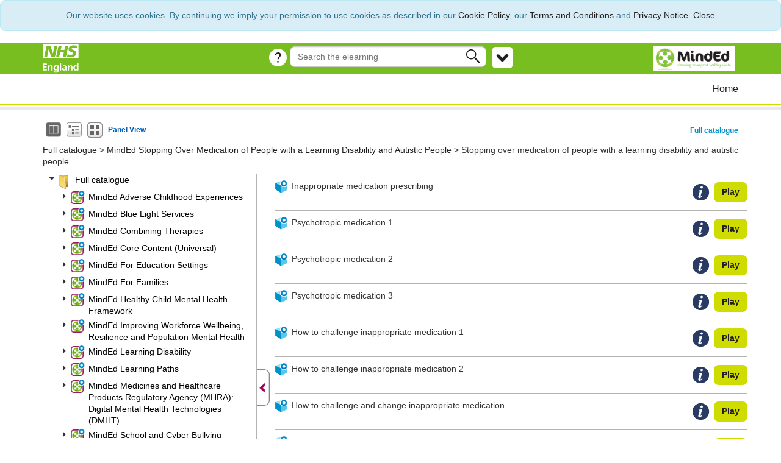

--- FILE ---
content_type: text/html; charset=utf-8
request_url: https://www.minded.org.uk/Catalogue/Index?HierarchyId=0_55618_55619&programmeId=55618
body_size: 23449
content:
<!DOCTYPE html>
<html lang="en">
<!-- ELFHPROD2-WEB -->
<head>
        <!-- Google Tag Manager -->
    <script>
        (function (w, d, s, l, i) {
            w[l] = w[l] || []; w[l].push({
                'gtm.start':
                    new Date().getTime(), event: 'gtm.js'
            }); var f = d.getElementsByTagName(s)[0],
                j = d.createElement(s), dl = l != 'dataLayer' ? '&l=' + l : ''; j.async = true; j.src =
                    'https://www.googletagmanager.com/gtm.js?id=' + i + dl + '&gtm_auth=urRLDBke3rXmuFNfGSoBwg&gtm_preview=env-1&gtm_cookies_win=x'; f.parentNode.insertBefore(j, f);
        })(window, document, 'script', 'dataLayer', 'GTM-MG29JJ9');</script>
    <!-- End Google Tag Manager -->

    <meta name="viewport" content="width=device-width, initial-scale=1.0">
    <meta http-equiv="x-ua-compatible" content="IE=Edge" />
    <link rel="icon" href="/Content/Tenant/minded/favicon.ico" type="image/x-icon" />
    
    <title>MindEd Hub</title>
    <link rel="stylesheet" type="text/css" href="/Content/live.css">
    <link rel="stylesheet" type="text/css" href="/Content/Tenant/minded/tenant.min.css" />
    <link href="/Content/css?v=uwNejQz8iaW77nZ7wESgiAP3xntW3_et6aRvppzjC9U1" rel="stylesheet"/>

    <link href="/Content/Admin/css?v=83Tbn4yHqyr5sJwhJsCSKqOVJX-i0OU9Pb6trxFyAHQ1" rel="stylesheet"/>

    <script src="//cdnjs.cloudflare.com/ajax/libs/modernizr/2.6.2/modernizr.min.js"></script>

    <script src="//ajax.googleapis.com/ajax/libs/jquery/1.10.2/jquery.min.js"></script>

    <script src="/bundles/jsErrorLogging?v=nIeKzurbH3hHYpIQXwkr5foZEopBizcXrsqH5lADVMc1"></script>

    
</head>
<body>
        <!-- Google Tag Manager (noscript) -->
    <noscript>
        <iframe src="https://www.googletagmanager.com/ns.html?id=GTM-MG29JJ9&gtm_auth=urRLDBke3rXmuFNfGSoBwg&gtm_preview=env-1&gtm_cookies_win=x"
                height="0" width="0" style="display:none;visibility:hidden"></iframe>
    </noscript>
    <!-- End Google Tag Manager (noscript) -->

    
    <div id="top"></div>
    <div id="feedbackModal"></div>
    <form action="/Search" id="formsearch" method="post" name="formsearch" role="form">    <div class="top-header">
        <div class="container">
            <div class="row"> 
                

<div class="col-xs-12 col-sm-3">
    <a href="https://england.nhs.uk" target="_blank">
        <img src="/Content/Tenant/default/NHS-England.png" class="top-logo" alt="NHS England logo" />
    </a>
    
        <a href=""/" aria-label="MindEd">
            <img src="/Content/Tenant/minded/_toplogo.png" class="hee-logo hidden-sm hidden-md hidden-lg pull-right" alt="MindEd" />
        </a>
    
</div>
                <div class="col-sm-6 col-xs-12 top-search-bg text-center">
                        <div class="div-inline">
                            <div class="form-group" id="top-search-group">
                                <!-- Live Chat code goes here -->
                                            <div id="LiveChatContainer" style="display:none;"></div>
                                <a href="https://support.e-lfh.org.uk/" target="_blank"><img src="/Content/Tenant/minded/help_button.png" aria-label="help icon" alt="help icon" /></a>
                                <div class="quickSearchInputContainer">
                                    <input aria-label="Search the e-learning" class="form-control input-medium input-medium-altered" id="SearchText" maxlength="50" name="SearchText" placeholder="Search the elearning" type="text" value="" />
                                    <input type="submit" class="btn-quicksearch-submit" value="" role="button" aria-label="submit"/>
                                </div>
                                <div style="display: inline-block; width: 33px; margin-left: 6px;">
                                    <a href="#" id="searchFilterIconLink">
                                        <img src="/Content/Tenant/minded/filtered_search_icon.png" aria-label="Open Search Filter" id="searchFilterIcon" class="searchFilterIcon-img"  />

                                    </a>
                                </div>
                            </div>
                        </div>
                </div>
                <div class="col-xs-12 col-sm-3 text-right hidden-xs">
        <a href="/" aria-label="MindEd">
         <img src="/Content/Tenant/minded/_toplogo.png" class="hee-logo" alt = "MindEd"/>
        </a>
</div>
            </div>
        </div>
    </div>
    <div class="container">
        <div id="search-filter-container" style="display: none;">
            <input data-val="true" data-val-required="The QuickSearchFilterEnabled field is required." id="QuickSearchFilterEnabled" name="QuickSearchFilterEnabled" type="hidden" value="False" />

            <div class="btn-search-filter-close-container">
                <button type="button" class="btnclose btnclose-filter" id="btn-search-filter-close" href="#" title="Close" aria-label="Close search filter">&times;</button>
            </div>
            <div class="main">

                <div class="search-filter-left">

                    <input type="checkbox" id="chkEnroll" name="chkEnrolled" aria-label="Only search enrolled content" class="chkEnrol?led" disabled=&quot;disabled&quot;  value="true" /><label> Only search enrolled content</label>

                    <input type="text" id="txtprogrammes" value="All resources" aria-label="txtprogrammes" class="input-searchfilter" readonly />
                    <div class="hidden-lg hidden-md hidden-xs;" style="clear: both"></div>

                    <input type="text" id="txtcomponenttypes" value="All components" aria-label="txtcomponenttypes" class="input-searchfilter" readonly />

                    <input type="text" id="txtstatuses" value="All statuses" aria-label="txtstatuses" class="input-searchfilter disabled" disabled=&quot;disabled&quot; readonly />


                </div>
                <div class="search-filter-right">
                    <div class="hidden-md hidden-lg hidden-sm paddingTopBottom5"></div><a class="btn btn-elfh btnsearch" href="#" id="btnsearch">Search</a><br class="hidden-xs" /><a class="advancedsearchlink hide" href="/Search/AdvancedSearch" title="Refine your search">Advanced Search</a>
                </div>
            </div>
            

        </div>
    </div>
</form>
<input id="qModel" name="qModel" type="hidden" value="{&quot;SearchText&quot;:null,&quot;ActivityStatusesSelectAll&quot;:false,&quot;ComponentTypesSelectAll&quot;:false,&quot;ProgrammesSelectAll&quot;:false,&quot;ActivityStatuses&quot;:[],&quot;ComponentTypes&quot;:[],&quot;Programmes&quot;:[],&quot;Enrolled&quot;:false,&quot;QuickSearchFilterEnabled&quot;:false,&quot;UserId&quot;:0,&quot;Tenant&quot;:{&quot;TenantId&quot;:6,&quot;TenantCode&quot;:&quot;minded&quot;,&quot;TenantName&quot;:&quot;MindEd&quot;,&quot;TenantDescription&quot;:&quot;MindEd&quot;,&quot;SowFullCatalogInfoMessageInd&quot;:false,&quot;CatalogUrl&quot;:&quot;&quot;,&quot;QuickStartGuideUrl&quot;:&quot;https://support.e-lfh.org.uk/media/1209/qsg_310719b.pdf&quot;,&quot;SupportFormUrl&quot;:&quot;https://support.e-lfh.org.uk/&quot;,&quot;LiveChatStatus&quot;:0,&quot;LiveChatSnippet&quot;:&quot;\u003ca target=\&quot;_blank\&quot; href=\&quot;https://support.e-lfh.org.uk/\&quot; class=\&quot;livechatlink\&quot; style=\&quot;position:relative;top:3px;\&quot;\u003e\u003cimg src=\&quot;/Content/livechat.png\&quot; border=\&quot;0\&quot; /\u003e\u003c/a\u003e&quot;,&quot;LoadedForHostName&quot;:null,&quot;UserGroups&quot;:null,&quot;Deleted&quot;:false,&quot;AmendUserId&quot;:4,&quot;AmendDate&quot;:&quot;\/Date(1652268634338)\/&quot;,&quot;AttributeFilters&quot;:{&quot;IsValueCreated&quot;:true,&quot;Value&quot;:[{&quot;TenantId&quot;:6,&quot;AttributeId&quot;:38,&quot;AttributeName&quot;:&quot;OpenAthens_UserId&quot;,&quot;Enabled&quot;:true,&quot;AmendUserId&quot;:91751,&quot;AmendDate&quot;:&quot;\/Date(1489480200000)\/&quot;,&quot;CreatedDate&quot;:&quot;\/Date(1489480200000)\/&quot;}]},&quot;MyELearningDefaultView&quot;:2,&quot;PreLoginCatalogueDefaultView&quot;:2,&quot;PostLoginCatalogueDefaultView&quot;:2,&quot;AuthSignInUrlRelative&quot;:&quot;&quot;,&quot;AuthSignOutUrlRelative&quot;:&quot;&quot;,&quot;AuthSecret&quot;:&quot;00000000-0000-0000-0000-000000000000&quot;,&quot;eIntegrity&quot;:false,&quot;AllowEnrolment&quot;:true,&quot;AllowOpenAthensLogin&quot;:false},&quot;LiveChatMode&quot;:0}" />

<script>
    var app = app || {};
    app.search = app.search || {};
    app.search.quickSearchFilterEnabled = false;
</script>
    
        <hr class="rule over-nav-rule" />
        <div class="container">
            <div class="row navbar navbar-default">
                <div class="container">
                    <ul class="nav navbar-nav navbar-right">
                        <li><a href="/">Home</a></li>
                    </ul>
                </div>
            </div>
        </div>

<hr class="top-rule" />    <div class="loading" id="loadingDiv">
        <img src="/Content/Tenant/default/loading_icon.gif" alt="loading" />
    </div>
    <div id="main-content" style="padding-top:15px;">
        <div class="container body-content" style="padding-bottom:15px;min-height:100%" id="containerbody">
                        

<!-- Enrol Modal -->
<div class="modal fade" id="enrolModal" tabindex="-1" role="dialog" aria-labelledby="enrolModalLabel" aria-hidden="true" style="display:none">
    <div class="modal-dialog">
        <div id="enrolModalPartial" class="modal-content"></div>
    </div>
</div>
<!-- /.modal -->

<div id="loadingprogress" class="text-center">
    <img src="/Content/Tenant/default/loading_icon.gif" alt="" />
</div>

<div id="cataloguecontent" style="display:none">

<div class="row border-bottom-grey paddingTopBottom5">
    <div class="col-lg-3 col-md-4 col-sm-4 col-xs-2 text-left">
        <div style="display:inline-block" class="hidden-xs">
                <img id="imgPanelView" src="/Content/Tenant/default/panel_view_active.png" alt="Panel View" class="myelearningNavIcon" />
                <a id="linkPanelView" href="/catalogue/Index"><img src="/Content/Tenant/default/panel_view_inactive.png" alt="Panel View" class="myelearningNavIcon" /></a>
                <img id="imgExpandedView" src="/Content/Tenant/default/expanded_view_active.png" alt="Folder View" class="myelearningNavIcon" />
                <a id="linkExpandedView" href="/catalogue/FolderView"><img src="/Content/Tenant/default/expanded_view_inactive.png" alt="Folder View" class="myelearningNavIcon" /></a>
                <img id="imgTileView" src="/Content/Tenant/default/tile_view_active.png" alt="Tile View" class="myelearningNavIcon" />
                <a id="linkTileView" href="/catalogue/TileView"><img src="/Content/Tenant/default/tile_view_inactive.png" alt="Tile View" class="myelearningNavIcon" /></a>
                <span style="font-size:12px;color:#005EB8;margin-left:5px;font-weight: bolder;" id="catalogue-subtitle">Panel View</span>
        </div>
    </div>
    <div class="col-lg-9 col-md-8 col-sm-8 col-xs-10 pageTitle text-right" style="font-size: 12px;font-weight: bolder;margin-top: 5px;">
        Full catalogue
    </div>

</div>
<div class="row border-bottom-grey paddingTopBottom5" id="catalogue-breadcrumb-row">
    <div style="padding-left:15px;">
        <ul id="myelearning-breadcrumb" data-bind="foreach: BreadCrumbNodes()">

            <!-- ko if: ($index() === ($parent.BreadCrumbNodes().length - 1)) -->
            <li data-bind="text: ComponentName"></li>
            <!-- /ko -->
            <!-- ko if: !($index() === ($parent.BreadCrumbNodes().length - 1)) -->
            <li>
                <a href="#" data-bind="
                            text: ComponentName,
                            attr: { 'title': ComponentName },
                            tooltip: { delay: { show: 500, hide: 10 }},
                            click: selectNode
                            "></a>
            </li>
            <!-- /ko -->
        </ul>
    </div>
</div>

    <div class="marginTop5" id="panelview">
        <div id="sidebar" class="panel-left hidden-xs">
            <div class="treeview" id="treeview">
                <ul class="first-item" data-bind="template: { name: 'node-name-template',  data: treeData, afterRender: OnRenderPanelView}"></ul>
            </div>
        </div>
        <div id="panel-slider" class="hidden-xs"><a href="#" id="link-panel-slider"><img src="/Content/Tenant/default/slide_bar_on.png" alt="slide" id="img-slider" /></a></div>
        <div class="panel-right" id="panel-right">
            <div id="catalogue-components">
                <div>
                    <div id="children-loading" class="text-center">
                        <img src="/Content/Tenant/default/loading_icon.gif" alt="" />
                    </div>
                    <div id="catalogueChildComponents" data-bind="template: { name: 'child-component-template', foreach: CurrentSelectedNode().SortedChildren }"></div>
                </div>
            </div>
        </div>
    </div>
</div>


<script type="text/html" id="node-name-template">
    <!-- ko if: Container -->
    <li>
        <div class="tree-item" data-bind="attr: {'id': 'node_' +  HierarchyId}">
            <div class="tree-item-leftcol" data-bind="css: {'tree-item-leftcolwithexpandIcon': (Children().length > 0 || ComponentTypeId == 2)}">
                <!-- ko if: ShowExpandViewIcon() -->
                <div class="fa" data-bind="css: {'fa-caret-down fa-2': isExpanded() && (Children().length > 0),
                        'fa-caret-right fa-2': !isExpanded() && (ComponentTypeId == 2 || Children().length > 0)
                    },
                    click: toggleVisibility
                    "></div>
                <!-- /ko -->

                <div class="icon" data-bind="css: {
                        'iconpadding': !ShowExpandViewIcon()
                    }, template:{ name: ComputedIcon } ">
                </div>

            </div>
            <div class="title pointer-icon" data-bind="text: ComponentName,
                            attr: { 'title': ComponentName },
                            tooltip: { delay: { show: 500, hide: 10 }},
                            click: selectNode
                            ">
            </div>
        </div>

        <ul data-bind="template: { name: 'node-name-template', foreach: Children }, visible: isExpanded"></ul>

    </li>
    <!-- /ko -->
</script>

<script type="text/html" id="component-icon-loading">
    <img src="/Content/Tenant/default/loading_icon.gif" data-bind="tooltip: { delay: { show: 500, hide: 10 }}" />
</script>

<script type="text/html" id="component-icon">
    <div data-bind="html: Icon"></div>
</script>

<script type="text/html" id="child-component-template">

    <div class="row catalogue-data-row border-bottom-grey">
        <div class="col-lg-8 col-md-8 col-sm-8 col-xs-12 nopadding-lg">
            <div class="leftcol hidden-xs" data-bind="template: { name: ComputedIcon }">
                
            </div>
            <div class="rightcol">
                <div class="componentTitleCol">
                    <div class="componentTitleCol nopadding">
                        <!-- ko if: Children().length > 0 || Container -->
                        <a href="#" class="title" data-bind="text: ComponentName,
                            attr: { 'title': ComponentName },
                            tooltip: { delay: { show: 500, hide: 10 }},
                            click: selectNode
                            "></a>
                        <!-- /ko -->
                        <!-- ko if: Children().length == 0 && !Container -->
                        <span data-bind="
                            text: ComponentName,
                            css: {
                                    'bold': ComponentTypeId == 3
                                }
                            "></span>
                        <!-- /ko -->
                        <!-- ko if: LastAccessDate() -->
                        <div class="clear text-small paddingTop5">
                            Last accessed: <span class="score-date-inline" data-bind="text: LastAccessDate()"></span>
                            <!-- ko if: HighestScore() -->
                            | Highest Score: <span class="score-date-inline" data-bind="text: HighestScore()"></span>%
                            <!-- /ko -->
                        </div>
                        <!-- /ko -->
                    </div>
                </div>
            </div>
        </div>
        <div class="col-lg-4 col-md-4 col-sm-4 col-xs-12 text-right nopadding">
            <span data-bind="text : ComponentStatus" class="componentStatus"></span>
            <a href="#" data-bind="visible: CanSubmitFeedback(), click:SubmitFeedback"><img src="/Content/Tenant/minded/feedback.png" alt="Submit Feedback" class="icon e-learning-component-icon" /></a>
            <!-- ko if: ComponentTypeId != 6 -->
            <a href="#" data-bind="click:getInfo"><img src="/Content/Tenant/minded/info_icon.png" alt="info" class="icon" /></a>
            <div class="e-learning-component-icon hidden-lg hidden-md hidden-sm" data-bind="html: Icon, tooltip: { delay: { show: 500, hide: 10 }}"></div>
            <!-- /ko -->
            <!-- ko if: LaunchButtonText() != null && LaunchButtonText().length > 0 -->
                <!-- ko if: LaunchButtonText() === 'Play' -->
                <a style="margin-bottom:3px;" class="btn btn-elfh" href="#"
                   data-bind="text: LaunchButtonText(),
                     attr: { 'title': LaunchButtonText()  },
                     tooltip: { delay: { show: 500, hide: 10 }},
                     click: LaunchGuestAccess,
                     css: {
                        'disabled launchButtonDisabled': LearningLogicLock()
                      }"></a>
                <!-- /ko -->
                <!-- ko if: LaunchButtonText() === 'Launch' -->
                <a style="margin-bottom:3px;" class="btn btn-elfh" href="#"
                   data-bind="text: LaunchButtonText(),
                     attr: { 'title': LaunchButtonText()  },
                     tooltip: { delay: { show: 500, hide: 10 }},
                     click: LaunchApplicationGuestAccess,
                     css: {
                        'disabled launchButtonDisabled': LearningLogicLock()
                      }"></a>
                <!-- /ko -->

            <!-- /ko -->

        </div>
    </div>
</script>


            <div class="modal fade" id="componetDetailDialog" tabindex="-1" role="dialog" style="display: none;" data-focus-on="input:first">
    <div class="modal-dialog modal-lg">
        <div class="modal-content">
            <div id="componentDetailContent" class="modal-body"></div>
        </div>
    </div>
</div>
<div id="chileModals"></div>

            <!-- Guest Access Modal -->
            <div class="modal fade" id="guestAccessModal" tabindex="-1" role="dialog" aria-labelledby="guestAcessModalLabel" aria-hidden="true" style="display:none">
                <div class="modal-dialog">
                    <div id="guestAccessModalPartial" class="modal-content"></div>
                </div>
            </div>
        </div>
    </div>
    <footer>
    <div id="footer-content" class="footer">
        <div class="footer-primary">
            <div class="container" style="padding: 15px 15px 15px 15px;">
                elfh is a NHS England programme in partnership with the NHS and professional bodies
            </div>
        </div>
        <div class="footer-secondary">
            <div class="container">
                <div class="row">
                    <div class="col-xs-7 col-sm-8">
                        <ul>
                            <li>&copy; <a href="http://www.e-lfh.org.uk" target="_blank">elearning for healthcare</a> 2026</li>
                            <li><a href="/cookiepolicy">Cookie Policy</a></li>
                            <li><a href="/acceptableusepolicy">Acceptable Use Policy</a></li>
                            <li><a href="/terms">Terms and conditions</a></li>
                            <li><a href="/PrivacyPolicy">Privacy policy</a></li>
                            <li><a href="/access">Accessibility</a></li>
                            <li><a href="/contact_us">Contact us</a></li>
                        </ul>
                    </div>
                    <!--<div class="col-xs-5 col-sm-4 text-right">
                        <img src="https://www.e-lfh.org.uk/wp-content/themes/lfh/images/footerlogo.svg" style="margin-top:30px;height:66px;" alt="" />
                    </div>-->
                </div>
            </div>
        </div>
    </div>
</footer>
    <script src="/bundles/jqueryval?v=q4XWngh3A9YpeovD02Y2k_c14sPASywETPHJNjsRX1g1"></script>

    
    <script type="text/javascript">
        var app = app || {};
        app.imagePaths = app.imagePaths || {};
        app.imagePaths.certificateIcon = '/Content/Tenant/default/certificate_icon.png';
        app.imagePaths.certificateIconDisabled = '/Content/Tenant/default/certificate_icon_disabled.png';
        app.imagePaths.favouriteOnIcon = '/Content/Tenant/default/favourite_on_icon.png';
        app.imagePaths.favouriteOffIcon = '/Content/Tenant/default/favourite_off_icon.png';
    </script>

    <script src="/bundles/catalogue-panelview?v=U_le2WQrR-6fZfTkZftOTUlfKnl1OeL-oxQk7ejBwc01"></script>

    <script src="/bundles/ko?v=JTWKHM9-uJexZmjDYgxUj7GKiWLd8OB9h954fiaXSCk1"></script>

    <script src="/bundles/catalogue?v=iTjfCaPSPxMSOENAZA2ENbOMsVBDL0MBh6nbPImdw3Q1"></script>


    
    <script src="/bundles/bootstrap?v=WwnoEKJPzIvQok2T0_LJyyqOcxV_6ccf3p90-Szm6oY1"></script>

    <script src="/bundles/content?v=odZ1LA4YIm0KjZ6VTEjZmQOU1sg4AQ9maxpoQxmbon41"></script>

    <script src="/bundles/init?v=GCgbRXTsyL0CfrllYuYwHy8wpVp1ys6rj8ycXRo6g0w1"></script>

<script src="/bundles/searchInit?v=v6A87-mlNXpiWPCCWWWXFi-KMeelI5FkXTR1IsGgwfc1"></script>
    
    <!-- Google tag (gtag.js) -->
    <script async src="https://www.googletagmanager.com/gtag/js?id=G-N7FXQV7FNM"></script>
    <script>window.dataLayer = window.dataLayer || []; function gtag() { dataLayer.push(arguments); } gtag('js', new Date()); gtag('config', 'G-N7FXQV7FNM');</script>

    <script type="text/javascript">
        var oImg = document.createElement("img");
        oImg.setAttribute('src', '/track/javascript/1/6');
        oImg.setAttribute('alt', 'dot gif');
        oImg.setAttribute('height', '1px');
        oImg.setAttribute('width', '1px');
        oImg.className = 'position-absolute bottom-0 end-0';
        document.body.appendChild(oImg);
    </script>
    <noscript>
        <img alt="dot gif" src="/track/javascript/0/6" height="1px" width="1px" class="position-absolute bottom-0 end-0" />
    </noscript>
</body>
</html>

--- FILE ---
content_type: text/css
request_url: https://www.minded.org.uk/Content/Tenant/minded/tenant.min.css
body_size: 161301
content:
@charset "UTF-8";
/*! normalize.css v3.0.1 | MIT License | git.io/normalize */
html{font-family:sans-serif;-ms-text-size-adjust:100%;-webkit-text-size-adjust:100%;}body{margin:0;}article,aside,details,figcaption,figure,footer,header,hgroup,main,nav,section,summary{display:block;}audio,canvas,progress,video{display:inline-block;vertical-align:baseline;}audio:not([controls]){display:none;height:0;}[hidden],template{display:none;}a{background:transparent;}a:active,a:hover{outline:0;}abbr[title]{border-bottom:1px dotted;}b,strong{font-weight:bold;}dfn{font-style:italic;}h1{font-size:2em;margin:.67em 0;}mark{background:#ff0;color:#000;}small{font-size:80%;}sub,sup{font-size:75%;line-height:0;position:relative;vertical-align:baseline;}sup{top:-.5em;}sub{bottom:-.25em;}img{border:0;}svg:not(:root){overflow:hidden;}figure{margin:1em 40px;}hr{-moz-box-sizing:content-box;box-sizing:content-box;height:0;}pre{overflow:auto;}code,kbd,pre,samp{font-family:monospace,monospace;font-size:1em;}button,input,optgroup,select,textarea{color:inherit;font:inherit;margin:0;}button{overflow:visible;}button,select{text-transform:none;}button,html input[type="button"],input[type="reset"],input[type="submit"]{-webkit-appearance:button;cursor:pointer;}button[disabled],html input[disabled]{cursor:default;}button::-moz-focus-inner,input::-moz-focus-inner{border:0;padding:0;}input{line-height:normal;}input[type="checkbox"],input[type="radio"]{box-sizing:border-box;padding:0;}input[type="number"]::-webkit-inner-spin-button,input[type="number"]::-webkit-outer-spin-button{height:auto;}input[type="search"]{-webkit-appearance:textfield;-moz-box-sizing:content-box;-webkit-box-sizing:content-box;box-sizing:content-box;}input[type="search"]::-webkit-search-cancel-button,input[type="search"]::-webkit-search-decoration{-webkit-appearance:none;}fieldset{border:1px solid #c0c0c0;margin:0 2px;padding:.35em .625em .75em;}legend{border:0;padding:0;}textarea{overflow:auto;}optgroup{font-weight:bold;}table{border-collapse:collapse;border-spacing:0;}td,th{padding:0;}@media print{*{text-shadow:none !important;color:#000 !important;background:transparent !important;box-shadow:none !important;}a,a:visited{text-decoration:underline;}a[href]:after{content:" (" attr(href) ")";}abbr[title]:after{content:" (" attr(title) ")";}a[href^="javascript:"]:after,a[href^="#"]:after{content:"";}pre,blockquote{border:1px solid #999;page-break-inside:avoid;}thead{display:table-header-group;}tr,img{page-break-inside:avoid;}img{max-width:100% !important;}p,h2,h3{orphans:3;widows:3;}h2,h3{page-break-after:avoid;}select{background:#fff !important;}.navbar{display:none;}.table td,.table th{background-color:#fff !important;}.btn>.caret,.btn-elfh-header>.caret,.dropup>.btn>.caret,.dropup>.btn-elfh-header>.caret{border-top-color:#000 !important;}.label{border:1px solid #000;}.table{border-collapse:collapse !important;}.table-bordered th,.table-bordered td{border:1px solid #ddd !important;}}@font-face{font-family:'Glyphicons Halflings';src:url("/Content/bootstrap-sass-3.2.0/assets/fonts/bootstrap/glyphicons-halflings-regular.eot?");src:url("/Content/bootstrap-sass-3.2.0/assets/fonts/bootstrap/glyphicons-halflings-regular.eot?#iefix") format("embedded-opentype"),url("/Content/bootstrap-sass-3.2.0/assets/fonts/bootstrap/glyphicons-halflings-regular.woff") format("woff"),url("/Content/bootstrap-sass-3.2.0/assets/fonts/bootstrap/glyphicons-halflings-regular.ttf") format("truetype"),url("/Content/bootstrap-sass-3.2.0/assets/fonts/bootstrap/glyphicons-halflings-regular.svg#glyphicons_halflingsregular") format("svg");}.glyphicon{position:relative;top:1px;display:inline-block;font-family:'Glyphicons Halflings';font-style:normal;font-weight:normal;line-height:1;-webkit-font-smoothing:antialiased;-moz-osx-font-smoothing:grayscale;}.glyphicon-asterisk:before{content:"*";}.glyphicon-plus:before{content:"+";}.glyphicon-euro:before{content:"€";}.glyphicon-minus:before{content:"−";}.glyphicon-cloud:before{content:"☁";}.glyphicon-envelope:before{content:"✉";}.glyphicon-pencil:before{content:"✏";}.glyphicon-glass:before{content:"";}.glyphicon-music:before{content:"";}.glyphicon-search:before{content:"";}.glyphicon-heart:before{content:"";}.glyphicon-star:before{content:"";}.glyphicon-star-empty:before{content:"";}.glyphicon-user:before{content:"";}.glyphicon-film:before{content:"";}.glyphicon-th-large:before{content:"";}.glyphicon-th:before{content:"";}.glyphicon-th-list:before{content:"";}.glyphicon-ok:before{content:"";}.glyphicon-remove:before{content:"";}.glyphicon-zoom-in:before{content:"";}.glyphicon-zoom-out:before{content:"";}.glyphicon-off:before{content:"";}.glyphicon-signal:before{content:"";}.glyphicon-cog:before{content:"";}.glyphicon-trash:before{content:"";}.glyphicon-home:before{content:"";}.glyphicon-file:before{content:"";}.glyphicon-time:before{content:"";}.glyphicon-road:before{content:"";}.glyphicon-download-alt:before{content:"";}.glyphicon-download:before{content:"";}.glyphicon-upload:before{content:"";}.glyphicon-inbox:before{content:"";}.glyphicon-play-circle:before{content:"";}.glyphicon-repeat:before{content:"";}.glyphicon-refresh:before{content:"";}.glyphicon-list-alt:before{content:"";}.glyphicon-lock:before{content:"";}.glyphicon-flag:before{content:"";}.glyphicon-headphones:before{content:"";}.glyphicon-volume-off:before{content:"";}.glyphicon-volume-down:before{content:"";}.glyphicon-volume-up:before{content:"";}.glyphicon-qrcode:before{content:"";}.glyphicon-barcode:before{content:"";}.glyphicon-tag:before{content:"";}.glyphicon-tags:before{content:"";}.glyphicon-book:before{content:"";}.glyphicon-bookmark:before{content:"";}.glyphicon-print:before{content:"";}.glyphicon-camera:before{content:"";}.glyphicon-font:before{content:"";}.glyphicon-bold:before{content:"";}.glyphicon-italic:before{content:"";}.glyphicon-text-height:before{content:"";}.glyphicon-text-width:before{content:"";}.glyphicon-align-left:before{content:"";}.glyphicon-align-center:before{content:"";}.glyphicon-align-right:before{content:"";}.glyphicon-align-justify:before{content:"";}.glyphicon-list:before{content:"";}.glyphicon-indent-left:before{content:"";}.glyphicon-indent-right:before{content:"";}.glyphicon-facetime-video:before{content:"";}.glyphicon-picture:before{content:"";}.glyphicon-map-marker:before{content:"";}.glyphicon-adjust:before{content:"";}.glyphicon-tint:before{content:"";}.glyphicon-edit:before{content:"";}.glyphicon-share:before{content:"";}.glyphicon-check:before{content:"";}.glyphicon-move:before{content:"";}.glyphicon-step-backward:before{content:"";}.glyphicon-fast-backward:before{content:"";}.glyphicon-backward:before{content:"";}.glyphicon-play:before{content:"";}.glyphicon-pause:before{content:"";}.glyphicon-stop:before{content:"";}.glyphicon-forward:before{content:"";}.glyphicon-fast-forward:before{content:"";}.glyphicon-step-forward:before{content:"";}.glyphicon-eject:before{content:"";}.glyphicon-chevron-left:before{content:"";}.glyphicon-chevron-right:before{content:"";}.glyphicon-plus-sign:before{content:"";}.glyphicon-minus-sign:before{content:"";}.glyphicon-remove-sign:before{content:"";}.glyphicon-ok-sign:before{content:"";}.glyphicon-question-sign:before{content:"";}.glyphicon-info-sign:before{content:"";}.glyphicon-screenshot:before{content:"";}.glyphicon-remove-circle:before{content:"";}.glyphicon-ok-circle:before{content:"";}.glyphicon-ban-circle:before{content:"";}.glyphicon-arrow-left:before{content:"";}.glyphicon-arrow-right:before{content:"";}.glyphicon-arrow-up:before{content:"";}.glyphicon-arrow-down:before{content:"";}.glyphicon-share-alt:before{content:"";}.glyphicon-resize-full:before{content:"";}.glyphicon-resize-small:before{content:"";}.glyphicon-exclamation-sign:before{content:"";}.glyphicon-gift:before{content:"";}.glyphicon-leaf:before{content:"";}.glyphicon-fire:before{content:"";}.glyphicon-eye-open:before{content:"";}.glyphicon-eye-close:before{content:"";}.glyphicon-warning-sign:before{content:"";}.glyphicon-plane:before{content:"";}.glyphicon-calendar:before{content:"";}.glyphicon-random:before{content:"";}.glyphicon-comment:before{content:"";}.glyphicon-magnet:before{content:"";}.glyphicon-chevron-up:before{content:"";}.glyphicon-chevron-down:before{content:"";}.glyphicon-retweet:before{content:"";}.glyphicon-shopping-cart:before{content:"";}.glyphicon-folder-close:before{content:"";}.glyphicon-folder-open:before{content:"";}.glyphicon-resize-vertical:before{content:"";}.glyphicon-resize-horizontal:before{content:"";}.glyphicon-hdd:before{content:"";}.glyphicon-bullhorn:before{content:"";}.glyphicon-bell:before{content:"";}.glyphicon-certificate:before{content:"";}.glyphicon-thumbs-up:before{content:"";}.glyphicon-thumbs-down:before{content:"";}.glyphicon-hand-right:before{content:"";}.glyphicon-hand-left:before{content:"";}.glyphicon-hand-up:before{content:"";}.glyphicon-hand-down:before{content:"";}.glyphicon-circle-arrow-right:before{content:"";}.glyphicon-circle-arrow-left:before{content:"";}.glyphicon-circle-arrow-up:before{content:"";}.glyphicon-circle-arrow-down:before{content:"";}.glyphicon-globe:before{content:"";}.glyphicon-wrench:before{content:"";}.glyphicon-tasks:before{content:"";}.glyphicon-filter:before{content:"";}.glyphicon-briefcase:before{content:"";}.glyphicon-fullscreen:before{content:"";}.glyphicon-dashboard:before{content:"";}.glyphicon-paperclip:before{content:"";}.glyphicon-heart-empty:before{content:"";}.glyphicon-link:before{content:"";}.glyphicon-phone:before{content:"";}.glyphicon-pushpin:before{content:"";}.glyphicon-usd:before{content:"";}.glyphicon-gbp:before{content:"";}.glyphicon-sort:before{content:"";}.glyphicon-sort-by-alphabet:before{content:"";}.glyphicon-sort-by-alphabet-alt:before{content:"";}.glyphicon-sort-by-order:before{content:"";}.glyphicon-sort-by-order-alt:before{content:"";}.glyphicon-sort-by-attributes:before{content:"";}.glyphicon-sort-by-attributes-alt:before{content:"";}.glyphicon-unchecked:before{content:"";}.glyphicon-expand:before{content:"";}.glyphicon-collapse-down:before{content:"";}.glyphicon-collapse-up:before{content:"";}.glyphicon-log-in:before{content:"";}.glyphicon-flash:before{content:"";}.glyphicon-log-out:before{content:"";}.glyphicon-new-window:before{content:"";}.glyphicon-record:before{content:"";}.glyphicon-save:before{content:"";}.glyphicon-open:before{content:"";}.glyphicon-saved:before{content:"";}.glyphicon-import:before{content:"";}.glyphicon-export:before{content:"";}.glyphicon-send:before{content:"";}.glyphicon-floppy-disk:before{content:"";}.glyphicon-floppy-saved:before{content:"";}.glyphicon-floppy-remove:before{content:"";}.glyphicon-floppy-save:before{content:"";}.glyphicon-floppy-open:before{content:"";}.glyphicon-credit-card:before{content:"";}.glyphicon-transfer:before{content:"";}.glyphicon-cutlery:before{content:"";}.glyphicon-header:before{content:"";}.glyphicon-compressed:before{content:"";}.glyphicon-earphone:before{content:"";}.glyphicon-phone-alt:before{content:"";}.glyphicon-tower:before{content:"";}.glyphicon-stats:before{content:"";}.glyphicon-sd-video:before{content:"";}.glyphicon-hd-video:before{content:"";}.glyphicon-subtitles:before{content:"";}.glyphicon-sound-stereo:before{content:"";}.glyphicon-sound-dolby:before{content:"";}.glyphicon-sound-5-1:before{content:"";}.glyphicon-sound-6-1:before{content:"";}.glyphicon-sound-7-1:before{content:"";}.glyphicon-copyright-mark:before{content:"";}.glyphicon-registration-mark:before{content:"";}.glyphicon-cloud-download:before{content:"";}.glyphicon-cloud-upload:before{content:"";}.glyphicon-tree-conifer:before{content:"";}.glyphicon-tree-deciduous:before{content:"";}*{-webkit-box-sizing:border-box;-moz-box-sizing:border-box;box-sizing:border-box;}*:before,*:after{-webkit-box-sizing:border-box;-moz-box-sizing:border-box;box-sizing:border-box;}html{font-size:10px;-webkit-tap-highlight-color:transparent;}body{font-family:"Helvetica Neue",Helvetica,Arial,sans-serif;font-size:14px;line-height:1.42857;color:#333;background-color:#fff;}input,button,select,textarea{font-family:inherit;font-size:inherit;line-height:inherit;}a{color:#231f20;text-decoration:none;outline:none;}a:hover,a:focus{color:#000;text-decoration:underline;}a:focus{outline:thin dotted;outline:5px auto -webkit-focus-ring-color;outline-offset:-2px;}figure{margin:0;}img{vertical-align:middle;}.img-responsive{display:block;width:100% \9;max-width:100%;height:auto;}.img-rounded{border-radius:12px;}.img-thumbnail{padding:4px;line-height:1.42857;background-color:#fff;border:1px solid #ddd;border-radius:8px;-webkit-transition:all .2s ease-in-out;-o-transition:all .2s ease-in-out;transition:all .2s ease-in-out;display:inline-block;width:100% \9;max-width:100%;height:auto;}.img-circle{border-radius:50%;}hr{margin-top:20px;margin-bottom:20px;border:0;border-top:1px solid #eee;}.sr-only{position:absolute;width:1px;height:1px;margin:-1px;padding:0;overflow:hidden;clip:rect(0,0,0,0);border:0;}.sr-only-focusable:active,.sr-only-focusable:focus{position:static;width:auto;height:auto;margin:0;overflow:visible;clip:auto;}h1,h2,h3,h4,h5,h6,.h1,.h2,.h3,.h4,.panel-heading-elfh-component-info,.panel-heading-elfh-accordion-component-info,.modal-title-elfh,.h5,.h6{font-family:inherit;font-weight:500;line-height:1.1;color:inherit;}h1 small,h1 .small,h2 small,h2 .small,h3 small,h3 .small,h4 small,h4 .small,h5 small,h5 .small,h6 small,h6 .small,.h1 small,.h1 .small,.h2 small,.h2 .small,.h3 small,.h3 .small,.h4 small,.panel-heading-elfh-component-info small,.panel-heading-elfh-accordion-component-info small,.modal-title-elfh small,.h4 .small,.panel-heading-elfh-component-info .small,.panel-heading-elfh-accordion-component-info .small,.modal-title-elfh .small,.h5 small,.h5 .small,.h6 small,.h6 .small{font-weight:normal;line-height:1;color:#777;}h1,.h1,h2,.h2,h3,.h3{margin-top:20px;margin-bottom:10px;}h1 small,h1 .small,.h1 small,.h1 .small,h2 small,h2 .small,.h2 small,.h2 .small,h3 small,h3 .small,.h3 small,.h3 .small{font-size:65%;}h4,.h4,.panel-heading-elfh-component-info,.panel-heading-elfh-accordion-component-info,.modal-title-elfh,h5,.h5,h6,.h6{margin-top:10px;margin-bottom:10px;}h4 small,h4 .small,.h4 small,.panel-heading-elfh-component-info small,.panel-heading-elfh-accordion-component-info small,.modal-title-elfh small,.h4 .small,.panel-heading-elfh-component-info .small,.panel-heading-elfh-accordion-component-info .small,.modal-title-elfh .small,h5 small,h5 .small,.h5 small,.h5 .small,h6 small,h6 .small,.h6 small,.h6 .small{font-size:75%;}h1,.h1{font-size:36px;}h2,.h2{font-size:30px;}h3,.h3{font-size:24px;}h4,.h4,.panel-heading-elfh-component-info,.panel-heading-elfh-accordion-component-info,.modal-title-elfh{font-size:18px;}h5,.h5{font-size:14px;}h6,.h6{font-size:12px;}p{margin:0 0 10px;}.lead{margin-bottom:20px;font-size:16px;font-weight:300;line-height:1.4;}@media(min-width:768px){.lead{font-size:21px;}}small,.small{font-size:85%;}cite{font-style:normal;}mark,.mark{background-color:#fcf8e3;padding:.2em;}.text-left{text-align:left;}.text-right{text-align:right;}.text-center{text-align:center;}.text-justify{text-align:justify;}.text-nowrap{white-space:nowrap;}.text-lowercase{text-transform:lowercase;}.text-uppercase{text-transform:uppercase;}.text-capitalize{text-transform:capitalize;}.text-muted{color:#777;}.text-primary{color:#231f20;}a.text-primary:hover{color:#080707;}.text-success{color:#3c763d;}a.text-success:hover{color:#2b542c;}.text-info{color:#31708f;}a.text-info:hover{color:#245269;}.text-warning{color:#8a6d3b;}a.text-warning:hover{color:#66512c;}.text-danger{color:#a94442;}a.text-danger:hover{color:#843534;}.bg-primary{color:#fff;}.bg-primary{background-color:#231f20;}a.bg-primary:hover{background-color:#080707;}.bg-success{background-color:#dff0d8;}a.bg-success:hover{background-color:#c1e2b3;}.bg-info{background-color:#d9edf7;}a.bg-info:hover{background-color:#afd9ee;}.bg-warning{background-color:#fcf8e3;}a.bg-warning:hover{background-color:#f7ecb5;}.bg-danger{background-color:#f2dede;}a.bg-danger:hover{background-color:#e4b9b9;}.page-header{padding-bottom:9px;margin:40px 0 20px;border-bottom:1px solid #eee;}ul,ol{margin-top:0;margin-bottom:10px;}ul ul,ul ol,ol ul,ol ol{margin-bottom:0;}.list-unstyled,.list-inline{padding-left:0;list-style:none;}.list-inline{margin-left:-5px;}.list-inline>li{display:inline-block;padding-left:5px;padding-right:5px;}dl{margin-top:0;margin-bottom:20px;}dt,dd{line-height:1.42857;}dt{font-weight:bold;}dd{margin-left:0;}.dl-horizontal dd:before,.dl-horizontal dd:after{content:" ";display:table;}.dl-horizontal dd:after{clear:both;}@media(min-width:768px){.dl-horizontal dt{float:left;width:160px;clear:left;text-align:right;overflow:hidden;text-overflow:ellipsis;white-space:nowrap;}.dl-horizontal dd{margin-left:180px;}}abbr[title],abbr[data-original-title]{cursor:help;border-bottom:1px dotted #777;}.initialism{font-size:90%;text-transform:uppercase;}blockquote{padding:10px 20px;margin:0 0 20px;font-size:17.5px;border-left:5px solid #eee;}blockquote p:last-child,blockquote ul:last-child,blockquote ol:last-child{margin-bottom:0;}blockquote footer,blockquote small,blockquote .small{display:block;font-size:80%;line-height:1.42857;color:#777;}blockquote footer:before,blockquote small:before,blockquote .small:before{content:'— ';}.blockquote-reverse,blockquote.pull-right{padding-right:15px;padding-left:0;border-right:5px solid #eee;border-left:0;text-align:right;}.blockquote-reverse footer:before,.blockquote-reverse small:before,.blockquote-reverse .small:before,blockquote.pull-right footer:before,blockquote.pull-right small:before,blockquote.pull-right .small:before{content:'';}.blockquote-reverse footer:after,.blockquote-reverse small:after,.blockquote-reverse .small:after,blockquote.pull-right footer:after,blockquote.pull-right small:after,blockquote.pull-right .small:after{content:' —';}blockquote:before,blockquote:after{content:"";}address{margin-bottom:20px;font-style:normal;line-height:1.42857;}code,kbd,pre,samp{font-family:Menlo,Monaco,Consolas,"Courier New",monospace;}code{padding:2px 4px;font-size:90%;color:#c7254e;background-color:#f9f2f4;border-radius:8px;}kbd{padding:2px 4px;font-size:90%;color:#fff;background-color:#333;border-radius:6px;box-shadow:inset 0 -1px 0 rgba(0,0,0,.25);}kbd kbd{padding:0;font-size:100%;box-shadow:none;}pre{display:block;padding:9.5px;margin:0 0 10px;font-size:13px;line-height:1.42857;word-break:break-all;word-wrap:break-word;color:#333;background-color:#f5f5f5;border:1px solid #ccc;border-radius:8px;}pre code{padding:0;font-size:inherit;color:inherit;white-space:pre-wrap;background-color:transparent;border-radius:0;}.pre-scrollable{max-height:340px;overflow-y:scroll;}.container{margin-right:auto;margin-left:auto;padding-left:15px;padding-right:15px;}.container:before,.container:after{content:" ";display:table;}.container:after{clear:both;}@media(min-width:768px){.container{width:750px;}}@media(min-width:992px){.container{width:970px;}}@media(min-width:1200px){.container{width:1170px;}}.container-fluid{margin-right:auto;margin-left:auto;padding-left:15px;padding-right:15px;}.container-fluid:before,.container-fluid:after{content:" ";display:table;}.container-fluid:after{clear:both;}.row{margin-left:-15px;margin-right:-15px;}.row:before,.row:after{content:" ";display:table;}.row:after{clear:both;}.col-xs-1,.col-sm-1,.col-md-1,.col-lg-1,.col-xs-2,.col-sm-2,.col-md-2,.col-lg-2,.col-xs-3,.col-sm-3,.col-md-3,.col-lg-3,.col-xs-4,.col-sm-4,.col-md-4,.col-lg-4,.col-xs-5,.col-sm-5,.col-md-5,.col-lg-5,.col-xs-6,.col-sm-6,.col-md-6,.col-lg-6,.col-xs-7,.col-sm-7,.col-md-7,.col-lg-7,.col-xs-8,.col-sm-8,.col-md-8,.col-lg-8,.col-xs-9,.col-sm-9,.col-md-9,.col-lg-9,.col-xs-10,.col-sm-10,.col-md-10,.col-lg-10,.col-xs-11,.col-sm-11,.col-md-11,.col-lg-11,.col-xs-12,.col-sm-12,.col-md-12,.col-lg-12{position:relative;min-height:1px;padding-left:15px;padding-right:15px;}.col-xs-1,.col-xs-2,.col-xs-3,.col-xs-4,.col-xs-5,.col-xs-6,.col-xs-7,.col-xs-8,.col-xs-9,.col-xs-10,.col-xs-11,.col-xs-12{float:left;}.col-xs-1{width:8.33333%;}.col-xs-2{width:16.66667%;}.col-xs-3{width:25%;}.col-xs-4{width:33.33333%;}.col-xs-5{width:41.66667%;}.col-xs-6{width:50%;}.col-xs-7{width:58.33333%;}.col-xs-8{width:66.66667%;}.col-xs-9{width:75%;}.col-xs-10{width:83.33333%;}.col-xs-11{width:91.66667%;}.col-xs-12{width:100%;}.col-xs-pull-0{right:auto;}.col-xs-pull-1{right:8.33333%;}.col-xs-pull-2{right:16.66667%;}.col-xs-pull-3{right:25%;}.col-xs-pull-4{right:33.33333%;}.col-xs-pull-5{right:41.66667%;}.col-xs-pull-6{right:50%;}.col-xs-pull-7{right:58.33333%;}.col-xs-pull-8{right:66.66667%;}.col-xs-pull-9{right:75%;}.col-xs-pull-10{right:83.33333%;}.col-xs-pull-11{right:91.66667%;}.col-xs-pull-12{right:100%;}.col-xs-push-0{left:auto;}.col-xs-push-1{left:8.33333%;}.col-xs-push-2{left:16.66667%;}.col-xs-push-3{left:25%;}.col-xs-push-4{left:33.33333%;}.col-xs-push-5{left:41.66667%;}.col-xs-push-6{left:50%;}.col-xs-push-7{left:58.33333%;}.col-xs-push-8{left:66.66667%;}.col-xs-push-9{left:75%;}.col-xs-push-10{left:83.33333%;}.col-xs-push-11{left:91.66667%;}.col-xs-push-12{left:100%;}.col-xs-offset-0{margin-left:0%;}.col-xs-offset-1{margin-left:8.33333%;}.col-xs-offset-2{margin-left:16.66667%;}.col-xs-offset-3{margin-left:25%;}.col-xs-offset-4{margin-left:33.33333%;}.col-xs-offset-5{margin-left:41.66667%;}.col-xs-offset-6{margin-left:50%;}.col-xs-offset-7{margin-left:58.33333%;}.col-xs-offset-8{margin-left:66.66667%;}.col-xs-offset-9{margin-left:75%;}.col-xs-offset-10{margin-left:83.33333%;}.col-xs-offset-11{margin-left:91.66667%;}.col-xs-offset-12{margin-left:100%;}@media(min-width:768px){.col-sm-1,.col-sm-2,.col-sm-3,.col-sm-4,.col-sm-5,.col-sm-6,.col-sm-7,.col-sm-8,.col-sm-9,.col-sm-10,.col-sm-11,.col-sm-12{float:left;}.col-sm-1{width:8.33333%;}.col-sm-2{width:16.66667%;}.col-sm-3{width:25%;}.col-sm-4{width:33.33333%;}.col-sm-5{width:41.66667%;}.col-sm-6{width:50%;}.col-sm-7{width:58.33333%;}.col-sm-8{width:66.66667%;}.col-sm-9{width:75%;}.col-sm-10{width:83.33333%;}.col-sm-11{width:91.66667%;}.col-sm-12{width:100%;}.col-sm-pull-0{right:auto;}.col-sm-pull-1{right:8.33333%;}.col-sm-pull-2{right:16.66667%;}.col-sm-pull-3{right:25%;}.col-sm-pull-4{right:33.33333%;}.col-sm-pull-5{right:41.66667%;}.col-sm-pull-6{right:50%;}.col-sm-pull-7{right:58.33333%;}.col-sm-pull-8{right:66.66667%;}.col-sm-pull-9{right:75%;}.col-sm-pull-10{right:83.33333%;}.col-sm-pull-11{right:91.66667%;}.col-sm-pull-12{right:100%;}.col-sm-push-0{left:auto;}.col-sm-push-1{left:8.33333%;}.col-sm-push-2{left:16.66667%;}.col-sm-push-3{left:25%;}.col-sm-push-4{left:33.33333%;}.col-sm-push-5{left:41.66667%;}.col-sm-push-6{left:50%;}.col-sm-push-7{left:58.33333%;}.col-sm-push-8{left:66.66667%;}.col-sm-push-9{left:75%;}.col-sm-push-10{left:83.33333%;}.col-sm-push-11{left:91.66667%;}.col-sm-push-12{left:100%;}.col-sm-offset-0{margin-left:0%;}.col-sm-offset-1{margin-left:8.33333%;}.col-sm-offset-2{margin-left:16.66667%;}.col-sm-offset-3{margin-left:25%;}.col-sm-offset-4{margin-left:33.33333%;}.col-sm-offset-5{margin-left:41.66667%;}.col-sm-offset-6{margin-left:50%;}.col-sm-offset-7{margin-left:58.33333%;}.col-sm-offset-8{margin-left:66.66667%;}.col-sm-offset-9{margin-left:75%;}.col-sm-offset-10{margin-left:83.33333%;}.col-sm-offset-11{margin-left:91.66667%;}.col-sm-offset-12{margin-left:100%;}}@media(min-width:992px){.col-md-1,.col-md-2,.col-md-3,.col-md-4,.col-md-5,.col-md-6,.col-md-7,.col-md-8,.col-md-9,.col-md-10,.col-md-11,.col-md-12{float:left;}.col-md-1{width:8.33333%;}.col-md-2{width:16.66667%;}.col-md-3{width:25%;}.col-md-4{width:33.33333%;}.col-md-5{width:41.66667%;}.col-md-6{width:50%;}.col-md-7{width:58.33333%;}.col-md-8{width:66.66667%;}.col-md-9{width:75%;}.col-md-10{width:83.33333%;}.col-md-11{width:91.66667%;}.col-md-12{width:100%;}.col-md-pull-0{right:auto;}.col-md-pull-1{right:8.33333%;}.col-md-pull-2{right:16.66667%;}.col-md-pull-3{right:25%;}.col-md-pull-4{right:33.33333%;}.col-md-pull-5{right:41.66667%;}.col-md-pull-6{right:50%;}.col-md-pull-7{right:58.33333%;}.col-md-pull-8{right:66.66667%;}.col-md-pull-9{right:75%;}.col-md-pull-10{right:83.33333%;}.col-md-pull-11{right:91.66667%;}.col-md-pull-12{right:100%;}.col-md-push-0{left:auto;}.col-md-push-1{left:8.33333%;}.col-md-push-2{left:16.66667%;}.col-md-push-3{left:25%;}.col-md-push-4{left:33.33333%;}.col-md-push-5{left:41.66667%;}.col-md-push-6{left:50%;}.col-md-push-7{left:58.33333%;}.col-md-push-8{left:66.66667%;}.col-md-push-9{left:75%;}.col-md-push-10{left:83.33333%;}.col-md-push-11{left:91.66667%;}.col-md-push-12{left:100%;}.col-md-offset-0{margin-left:0%;}.col-md-offset-1{margin-left:8.33333%;}.col-md-offset-2{margin-left:16.66667%;}.col-md-offset-3{margin-left:25%;}.col-md-offset-4{margin-left:33.33333%;}.col-md-offset-5{margin-left:41.66667%;}.col-md-offset-6{margin-left:50%;}.col-md-offset-7{margin-left:58.33333%;}.col-md-offset-8{margin-left:66.66667%;}.col-md-offset-9{margin-left:75%;}.col-md-offset-10{margin-left:83.33333%;}.col-md-offset-11{margin-left:91.66667%;}.col-md-offset-12{margin-left:100%;}}@media(min-width:1200px){.col-lg-1,.col-lg-2,.col-lg-3,.col-lg-4,.col-lg-5,.col-lg-6,.col-lg-7,.col-lg-8,.col-lg-9,.col-lg-10,.col-lg-11,.col-lg-12{float:left;}.col-lg-1{width:8.33333%;}.col-lg-2{width:16.66667%;}.col-lg-3{width:25%;}.col-lg-4{width:33.33333%;}.col-lg-5{width:41.66667%;}.col-lg-6{width:50%;}.col-lg-7{width:58.33333%;}.col-lg-8{width:66.66667%;}.col-lg-9{width:75%;}.col-lg-10{width:83.33333%;}.col-lg-11{width:91.66667%;}.col-lg-12{width:100%;}.col-lg-pull-0{right:auto;}.col-lg-pull-1{right:8.33333%;}.col-lg-pull-2{right:16.66667%;}.col-lg-pull-3{right:25%;}.col-lg-pull-4{right:33.33333%;}.col-lg-pull-5{right:41.66667%;}.col-lg-pull-6{right:50%;}.col-lg-pull-7{right:58.33333%;}.col-lg-pull-8{right:66.66667%;}.col-lg-pull-9{right:75%;}.col-lg-pull-10{right:83.33333%;}.col-lg-pull-11{right:91.66667%;}.col-lg-pull-12{right:100%;}.col-lg-push-0{left:auto;}.col-lg-push-1{left:8.33333%;}.col-lg-push-2{left:16.66667%;}.col-lg-push-3{left:25%;}.col-lg-push-4{left:33.33333%;}.col-lg-push-5{left:41.66667%;}.col-lg-push-6{left:50%;}.col-lg-push-7{left:58.33333%;}.col-lg-push-8{left:66.66667%;}.col-lg-push-9{left:75%;}.col-lg-push-10{left:83.33333%;}.col-lg-push-11{left:91.66667%;}.col-lg-push-12{left:100%;}.col-lg-offset-0{margin-left:0%;}.col-lg-offset-1{margin-left:8.33333%;}.col-lg-offset-2{margin-left:16.66667%;}.col-lg-offset-3{margin-left:25%;}.col-lg-offset-4{margin-left:33.33333%;}.col-lg-offset-5{margin-left:41.66667%;}.col-lg-offset-6{margin-left:50%;}.col-lg-offset-7{margin-left:58.33333%;}.col-lg-offset-8{margin-left:66.66667%;}.col-lg-offset-9{margin-left:75%;}.col-lg-offset-10{margin-left:83.33333%;}.col-lg-offset-11{margin-left:91.66667%;}.col-lg-offset-12{margin-left:100%;}}table{background-color:transparent;}th{text-align:left;}.table{width:100%;max-width:100%;margin-bottom:20px;}.table>thead>tr>th,.table>thead>tr>td,.table>tbody>tr>th,.table>tbody>tr>td,.table>tfoot>tr>th,.table>tfoot>tr>td{padding:8px;line-height:1.42857;vertical-align:top;border-top:1px solid #ddd;}.table>thead>tr>th{vertical-align:bottom;border-bottom:2px solid #ddd;}.table>caption+thead>tr:first-child>th,.table>caption+thead>tr:first-child>td,.table>colgroup+thead>tr:first-child>th,.table>colgroup+thead>tr:first-child>td,.table>thead:first-child>tr:first-child>th,.table>thead:first-child>tr:first-child>td{border-top:0;}.table>tbody+tbody{border-top:2px solid #ddd;}.table .table{background-color:#fff;}.table-condensed>thead>tr>th,.table-condensed>thead>tr>td,.table-condensed>tbody>tr>th,.table-condensed>tbody>tr>td,.table-condensed>tfoot>tr>th,.table-condensed>tfoot>tr>td{padding:5px;}.table-bordered{border:1px solid #ddd;}.table-bordered>thead>tr>th,.table-bordered>thead>tr>td,.table-bordered>tbody>tr>th,.table-bordered>tbody>tr>td,.table-bordered>tfoot>tr>th,.table-bordered>tfoot>tr>td{border:1px solid #ddd;}.table-bordered>thead>tr>th,.table-bordered>thead>tr>td{border-bottom-width:2px;}.table-striped>tbody>tr:nth-child(odd)>td,.table-striped>tbody>tr:nth-child(odd)>th{background-color:#f9f9f9;}.table-hover>tbody>tr:hover>td,.table-hover>tbody>tr:hover>th{background-color:#f5f5f5;}table col[class*="col-"]{position:static;float:none;display:table-column;}table td[class*="col-"],table th[class*="col-"]{position:static;float:none;display:table-cell;}.table>thead>tr>td.active,.table>thead>tr>th.active,.table>thead>tr.active>td,.table>thead>tr.active>th,.table>tbody>tr>td.active,.table>tbody>tr>th.active,.table>tbody>tr.active>td,.table>tbody>tr.active>th,.table>tfoot>tr>td.active,.table>tfoot>tr>th.active,.table>tfoot>tr.active>td,.table>tfoot>tr.active>th{background-color:#f5f5f5;}.table-hover>tbody>tr>td.active:hover,.table-hover>tbody>tr>th.active:hover,.table-hover>tbody>tr.active:hover>td,.table-hover>tbody>tr:hover>.active,.table-hover>tbody>tr.active:hover>th{background-color:#e8e8e8;}.table>thead>tr>td.success,.table>thead>tr>th.success,.table>thead>tr.success>td,.table>thead>tr.success>th,.table>tbody>tr>td.success,.table>tbody>tr>th.success,.table>tbody>tr.success>td,.table>tbody>tr.success>th,.table>tfoot>tr>td.success,.table>tfoot>tr>th.success,.table>tfoot>tr.success>td,.table>tfoot>tr.success>th{background-color:#dff0d8;}.table-hover>tbody>tr>td.success:hover,.table-hover>tbody>tr>th.success:hover,.table-hover>tbody>tr.success:hover>td,.table-hover>tbody>tr:hover>.success,.table-hover>tbody>tr.success:hover>th{background-color:#d0e9c6;}.table>thead>tr>td.info,.table>thead>tr>th.info,.table>thead>tr.info>td,.table>thead>tr.info>th,.table>tbody>tr>td.info,.table>tbody>tr>th.info,.table>tbody>tr.info>td,.table>tbody>tr.info>th,.table>tfoot>tr>td.info,.table>tfoot>tr>th.info,.table>tfoot>tr.info>td,.table>tfoot>tr.info>th{background-color:#d9edf7;}.table-hover>tbody>tr>td.info:hover,.table-hover>tbody>tr>th.info:hover,.table-hover>tbody>tr.info:hover>td,.table-hover>tbody>tr:hover>.info,.table-hover>tbody>tr.info:hover>th{background-color:#c4e3f3;}.table>thead>tr>td.warning,.table>thead>tr>th.warning,.table>thead>tr.warning>td,.table>thead>tr.warning>th,.table>tbody>tr>td.warning,.table>tbody>tr>th.warning,.table>tbody>tr.warning>td,.table>tbody>tr.warning>th,.table>tfoot>tr>td.warning,.table>tfoot>tr>th.warning,.table>tfoot>tr.warning>td,.table>tfoot>tr.warning>th{background-color:#fcf8e3;}.table-hover>tbody>tr>td.warning:hover,.table-hover>tbody>tr>th.warning:hover,.table-hover>tbody>tr.warning:hover>td,.table-hover>tbody>tr:hover>.warning,.table-hover>tbody>tr.warning:hover>th{background-color:#faf2cc;}.table>thead>tr>td.danger,.table>thead>tr>th.danger,.table>thead>tr.danger>td,.table>thead>tr.danger>th,.table>tbody>tr>td.danger,.table>tbody>tr>th.danger,.table>tbody>tr.danger>td,.table>tbody>tr.danger>th,.table>tfoot>tr>td.danger,.table>tfoot>tr>th.danger,.table>tfoot>tr.danger>td,.table>tfoot>tr.danger>th{background-color:#f2dede;}.table-hover>tbody>tr>td.danger:hover,.table-hover>tbody>tr>th.danger:hover,.table-hover>tbody>tr.danger:hover>td,.table-hover>tbody>tr:hover>.danger,.table-hover>tbody>tr.danger:hover>th{background-color:#ebcccc;}@media screen and (max-width:767px){.table-responsive{width:100%;margin-bottom:15px;overflow-y:hidden;overflow-x:auto;-ms-overflow-style:-ms-autohiding-scrollbar;border:1px solid #ddd;-webkit-overflow-scrolling:touch;}.table-responsive>.table{margin-bottom:0;}.table-responsive>.table>thead>tr>th,.table-responsive>.table>thead>tr>td,.table-responsive>.table>tbody>tr>th,.table-responsive>.table>tbody>tr>td,.table-responsive>.table>tfoot>tr>th,.table-responsive>.table>tfoot>tr>td{white-space:nowrap;}.table-responsive>.table-bordered{border:0;}.table-responsive>.table-bordered>thead>tr>th:first-child,.table-responsive>.table-bordered>thead>tr>td:first-child,.table-responsive>.table-bordered>tbody>tr>th:first-child,.table-responsive>.table-bordered>tbody>tr>td:first-child,.table-responsive>.table-bordered>tfoot>tr>th:first-child,.table-responsive>.table-bordered>tfoot>tr>td:first-child{border-left:0;}.table-responsive>.table-bordered>thead>tr>th:last-child,.table-responsive>.table-bordered>thead>tr>td:last-child,.table-responsive>.table-bordered>tbody>tr>th:last-child,.table-responsive>.table-bordered>tbody>tr>td:last-child,.table-responsive>.table-bordered>tfoot>tr>th:last-child,.table-responsive>.table-bordered>tfoot>tr>td:last-child{border-right:0;}.table-responsive>.table-bordered>tbody>tr:last-child>th,.table-responsive>.table-bordered>tbody>tr:last-child>td,.table-responsive>.table-bordered>tfoot>tr:last-child>th,.table-responsive>.table-bordered>tfoot>tr:last-child>td{border-bottom:0;}}fieldset{padding:0;margin:0;border:0;min-width:0;}legend{display:block;width:100%;padding:0;margin-bottom:20px;font-size:21px;line-height:inherit;color:#333;border:0;border-bottom:1px solid #e5e5e5;}label{display:inline-block;max-width:100%;margin-bottom:5px;font-weight:bold;}input[type="search"]{-webkit-box-sizing:border-box;-moz-box-sizing:border-box;box-sizing:border-box;}input[type="radio"],input[type="checkbox"]{margin:4px 0 0;margin-top:1px \9;line-height:normal;}input[type="file"]{display:block;}input[type="range"]{display:block;width:100%;}select[multiple],select[size]{height:auto;}input[type="file"]:focus,input[type="radio"]:focus,input[type="checkbox"]:focus{outline:thin dotted;outline:5px auto -webkit-focus-ring-color;outline-offset:-2px;}output{display:block;padding-top:7px;font-size:14px;line-height:1.42857;color:#555;}.form-control,.form-control-admin{display:block;width:100%;height:34px;padding:6px 12px;font-size:14px;line-height:1.42857;color:#555;background-color:#fff;background-image:none;border:1px solid #ccc;border-radius:8px;-webkit-box-shadow:inset 0 1px 1px rgba(0,0,0,.075);box-shadow:inset 0 1px 1px rgba(0,0,0,.075);-webkit-transition:border-color ease-in-out .15s,box-shadow ease-in-out .15s;-o-transition:border-color ease-in-out .15s,box-shadow ease-in-out .15s;transition:border-color ease-in-out .15s,box-shadow ease-in-out .15s;}.form-control:focus,.form-control-admin:focus{border-color:#66afe9;outline:0;-webkit-box-shadow:inset 0 1px 1px rgba(0,0,0,.075),0 0 8px rgba(102,175,233,.6);box-shadow:inset 0 1px 1px rgba(0,0,0,.075),0 0 8px rgba(102,175,233,.6);}.form-control::-moz-placeholder,.form-control-admin::-moz-placeholder{color:#777;opacity:1;}.form-control:-ms-input-placeholder,.form-control-admin:-ms-input-placeholder{color:#777;}.form-control::-webkit-input-placeholder,.form-control-admin::-webkit-input-placeholder{color:#777;}.form-control[disabled],[disabled].form-control-admin,.form-control[readonly],[readonly].form-control-admin,fieldset[disabled] .form-control,fieldset[disabled] .form-control-admin{cursor:not-allowed;background-color:#eee;opacity:1;}textarea.form-control,textarea.form-control-admin{height:auto;}input[type="search"]{-webkit-appearance:none;}input[type="date"],input[type="time"],input[type="datetime-local"],input[type="month"]{line-height:34px;line-height:1.42857 \0;}input[type="date"].input-sm,.form-horizontal .form-group-sm input[type="date"].form-control,.form-horizontal .form-group-sm input[type="date"].form-control-admin,.input-group-sm>input[type="date"].form-control,.input-group-sm>input[type="date"].form-control-admin,.input-group-sm>input[type="date"].input-group-addon,.input-group-sm>.input-group-btn>input[type="date"].btn,.input-group-sm>.input-group-btn>input[type="date"].btn-elfh-header,input[type="time"].input-sm,.form-horizontal .form-group-sm input[type="time"].form-control,.form-horizontal .form-group-sm input[type="time"].form-control-admin,.input-group-sm>input[type="time"].form-control,.input-group-sm>input[type="time"].form-control-admin,.input-group-sm>input[type="time"].input-group-addon,.input-group-sm>.input-group-btn>input[type="time"].btn,.input-group-sm>.input-group-btn>input[type="time"].btn-elfh-header,input[type="datetime-local"].input-sm,.form-horizontal .form-group-sm input[type="datetime-local"].form-control,.form-horizontal .form-group-sm input[type="datetime-local"].form-control-admin,.input-group-sm>input[type="datetime-local"].form-control,.input-group-sm>input[type="datetime-local"].form-control-admin,.input-group-sm>input[type="datetime-local"].input-group-addon,.input-group-sm>.input-group-btn>input[type="datetime-local"].btn,.input-group-sm>.input-group-btn>input[type="datetime-local"].btn-elfh-header,input[type="month"].input-sm,.form-horizontal .form-group-sm input[type="month"].form-control,.form-horizontal .form-group-sm input[type="month"].form-control-admin,.input-group-sm>input[type="month"].form-control,.input-group-sm>input[type="month"].form-control-admin,.input-group-sm>input[type="month"].input-group-addon,.input-group-sm>.input-group-btn>input[type="month"].btn,.input-group-sm>.input-group-btn>input[type="month"].btn-elfh-header{line-height:30px;}input[type="date"].input-lg,.form-horizontal .form-group-lg input[type="date"].form-control,.form-horizontal .form-group-lg input[type="date"].form-control-admin,.input-group-lg>input[type="date"].form-control,.input-group-lg>input[type="date"].form-control-admin,.input-group-lg>input[type="date"].input-group-addon,.input-group-lg>.input-group-btn>input[type="date"].btn,.input-group-lg>.input-group-btn>input[type="date"].btn-elfh-header,input[type="time"].input-lg,.form-horizontal .form-group-lg input[type="time"].form-control,.form-horizontal .form-group-lg input[type="time"].form-control-admin,.input-group-lg>input[type="time"].form-control,.input-group-lg>input[type="time"].form-control-admin,.input-group-lg>input[type="time"].input-group-addon,.input-group-lg>.input-group-btn>input[type="time"].btn,.input-group-lg>.input-group-btn>input[type="time"].btn-elfh-header,input[type="datetime-local"].input-lg,.form-horizontal .form-group-lg input[type="datetime-local"].form-control,.form-horizontal .form-group-lg input[type="datetime-local"].form-control-admin,.input-group-lg>input[type="datetime-local"].form-control,.input-group-lg>input[type="datetime-local"].form-control-admin,.input-group-lg>input[type="datetime-local"].input-group-addon,.input-group-lg>.input-group-btn>input[type="datetime-local"].btn,.input-group-lg>.input-group-btn>input[type="datetime-local"].btn-elfh-header,input[type="month"].input-lg,.form-horizontal .form-group-lg input[type="month"].form-control,.form-horizontal .form-group-lg input[type="month"].form-control-admin,.input-group-lg>input[type="month"].form-control,.input-group-lg>input[type="month"].form-control-admin,.input-group-lg>input[type="month"].input-group-addon,.input-group-lg>.input-group-btn>input[type="month"].btn,.input-group-lg>.input-group-btn>input[type="month"].btn-elfh-header{line-height:46px;}.form-group{margin-bottom:15px;}.radio,.checkbox{position:relative;display:block;min-height:20px;margin-top:10px;margin-bottom:10px;}.radio label,.checkbox label{padding-left:20px;margin-bottom:0;font-weight:normal;cursor:pointer;}.radio input[type="radio"],.radio-inline input[type="radio"],.checkbox input[type="checkbox"],.checkbox-inline input[type="checkbox"]{position:absolute;margin-left:-20px;margin-top:4px \9;}.radio+.radio,.checkbox+.checkbox{margin-top:-5px;}.radio-inline,.checkbox-inline{display:inline-block;padding-left:20px;margin-bottom:0;vertical-align:middle;font-weight:normal;cursor:pointer;}.radio-inline+.radio-inline,.checkbox-inline+.checkbox-inline{margin-top:0;margin-left:10px;}input[type="radio"][disabled],input[type="radio"].disabled,fieldset[disabled] input[type="radio"],input[type="checkbox"][disabled],input[type="checkbox"].disabled,fieldset[disabled] input[type="checkbox"]{cursor:not-allowed;}.radio-inline.disabled,fieldset[disabled] .radio-inline,.checkbox-inline.disabled,fieldset[disabled] .checkbox-inline{cursor:not-allowed;}.radio.disabled label,fieldset[disabled] .radio label,.checkbox.disabled label,fieldset[disabled] .checkbox label{cursor:not-allowed;}.form-control-static{padding-top:7px;padding-bottom:7px;margin-bottom:0;}.form-control-static.input-lg,.form-horizontal .form-group-lg .form-control-static.form-control,.form-horizontal .form-group-lg .form-control-static.form-control-admin,.input-group-lg>.form-control-static.form-control,.input-group-lg>.form-control-static.form-control-admin,.input-group-lg>.form-control-static.input-group-addon,.input-group-lg>.input-group-btn>.form-control-static.btn,.input-group-lg>.input-group-btn>.form-control-static.btn-elfh-header,.form-control-static.input-sm,.form-horizontal .form-group-sm .form-control-static.form-control,.form-horizontal .form-group-sm .form-control-static.form-control-admin,.input-group-sm>.form-control-static.form-control,.input-group-sm>.form-control-static.form-control-admin,.input-group-sm>.form-control-static.input-group-addon,.input-group-sm>.input-group-btn>.form-control-static.btn,.input-group-sm>.input-group-btn>.form-control-static.btn-elfh-header{padding-left:0;padding-right:0;}.input-sm,.form-horizontal .form-group-sm .form-control,.form-horizontal .form-group-sm .form-control-admin,.input-group-sm>.form-control,.input-group-sm>.form-control-admin,.input-group-sm>.input-group-addon,.input-group-sm>.input-group-btn>.btn,.input-group-sm>.input-group-btn>.btn-elfh-header{height:30px;padding:5px 10px;font-size:12px;line-height:1.5;border-radius:6px;}select.input-sm,.form-horizontal .form-group-sm select.form-control,.form-horizontal .form-group-sm select.form-control-admin,.input-group-sm>select.form-control,.input-group-sm>select.form-control-admin,.input-group-sm>select.input-group-addon,.input-group-sm>.input-group-btn>select.btn,.input-group-sm>.input-group-btn>select.btn-elfh-header{height:30px;line-height:30px;}textarea.input-sm,.form-horizontal .form-group-sm textarea.form-control,.form-horizontal .form-group-sm textarea.form-control-admin,.input-group-sm>textarea.form-control,.input-group-sm>textarea.form-control-admin,.input-group-sm>textarea.input-group-addon,.input-group-sm>.input-group-btn>textarea.btn,.input-group-sm>.input-group-btn>textarea.btn-elfh-header,select[multiple].input-sm,.form-horizontal .form-group-sm select[multiple].form-control,.form-horizontal .form-group-sm select[multiple].form-control-admin,.input-group-sm>select[multiple].form-control,.input-group-sm>select[multiple].form-control-admin,.input-group-sm>select[multiple].input-group-addon,.input-group-sm>.input-group-btn>select[multiple].btn,.input-group-sm>.input-group-btn>select[multiple].btn-elfh-header{height:auto;}.input-lg,.form-horizontal .form-group-lg .form-control,.form-horizontal .form-group-lg .form-control-admin,.input-group-lg>.form-control,.input-group-lg>.form-control-admin,.input-group-lg>.input-group-addon,.input-group-lg>.input-group-btn>.btn,.input-group-lg>.input-group-btn>.btn-elfh-header{height:46px;padding:10px 16px;font-size:18px;line-height:1.33;border-radius:12px;}select.input-lg,.form-horizontal .form-group-lg select.form-control,.form-horizontal .form-group-lg select.form-control-admin,.input-group-lg>select.form-control,.input-group-lg>select.form-control-admin,.input-group-lg>select.input-group-addon,.input-group-lg>.input-group-btn>select.btn,.input-group-lg>.input-group-btn>select.btn-elfh-header{height:46px;line-height:46px;}textarea.input-lg,.form-horizontal .form-group-lg textarea.form-control,.form-horizontal .form-group-lg textarea.form-control-admin,.input-group-lg>textarea.form-control,.input-group-lg>textarea.form-control-admin,.input-group-lg>textarea.input-group-addon,.input-group-lg>.input-group-btn>textarea.btn,.input-group-lg>.input-group-btn>textarea.btn-elfh-header,select[multiple].input-lg,.form-horizontal .form-group-lg select[multiple].form-control,.form-horizontal .form-group-lg select[multiple].form-control-admin,.input-group-lg>select[multiple].form-control,.input-group-lg>select[multiple].form-control-admin,.input-group-lg>select[multiple].input-group-addon,.input-group-lg>.input-group-btn>select[multiple].btn,.input-group-lg>.input-group-btn>select[multiple].btn-elfh-header{height:auto;}.has-feedback{position:relative;}.has-feedback .form-control,.has-feedback .form-control-admin{padding-right:42.5px;}.form-control-feedback{position:absolute;top:25px;right:0;z-index:2;display:block;width:34px;height:34px;line-height:34px;text-align:center;}.input-lg+.form-control-feedback,.form-horizontal .form-group-lg .form-control+.form-control-feedback,.form-horizontal .form-group-lg .form-control-admin+.form-control-feedback,.input-group-lg>.form-control+.form-control-feedback,.input-group-lg>.form-control-admin+.form-control-feedback,.input-group-lg>.input-group-addon+.form-control-feedback,.input-group-lg>.input-group-btn>.btn+.form-control-feedback,.input-group-lg>.input-group-btn>.btn-elfh-header+.form-control-feedback{width:46px;height:46px;line-height:46px;}.input-sm+.form-control-feedback,.form-horizontal .form-group-sm .form-control+.form-control-feedback,.form-horizontal .form-group-sm .form-control-admin+.form-control-feedback,.input-group-sm>.form-control+.form-control-feedback,.input-group-sm>.form-control-admin+.form-control-feedback,.input-group-sm>.input-group-addon+.form-control-feedback,.input-group-sm>.input-group-btn>.btn+.form-control-feedback,.input-group-sm>.input-group-btn>.btn-elfh-header+.form-control-feedback{width:30px;height:30px;line-height:30px;}.has-success .help-block,.has-success .control-label,.has-success .radio,.has-success .checkbox,.has-success .radio-inline,.has-success .checkbox-inline{color:#3c763d;}.has-success .form-control,.has-success .form-control-admin{border-color:#3c763d;-webkit-box-shadow:inset 0 1px 1px rgba(0,0,0,.075);box-shadow:inset 0 1px 1px rgba(0,0,0,.075);}.has-success .form-control:focus,.has-success .form-control-admin:focus{border-color:#2b542c;-webkit-box-shadow:inset 0 1px 1px rgba(0,0,0,.075),0 0 6px #67b168;box-shadow:inset 0 1px 1px rgba(0,0,0,.075),0 0 6px #67b168;}.has-success .input-group-addon{color:#3c763d;border-color:#3c763d;background-color:#dff0d8;}.has-success .form-control-feedback{color:#3c763d;}.has-warning .help-block,.has-warning .control-label,.has-warning .radio,.has-warning .checkbox,.has-warning .radio-inline,.has-warning .checkbox-inline{color:#8a6d3b;}.has-warning .form-control,.has-warning .form-control-admin{border-color:#8a6d3b;-webkit-box-shadow:inset 0 1px 1px rgba(0,0,0,.075);box-shadow:inset 0 1px 1px rgba(0,0,0,.075);}.has-warning .form-control:focus,.has-warning .form-control-admin:focus{border-color:#66512c;-webkit-box-shadow:inset 0 1px 1px rgba(0,0,0,.075),0 0 6px #c0a16b;box-shadow:inset 0 1px 1px rgba(0,0,0,.075),0 0 6px #c0a16b;}.has-warning .input-group-addon{color:#8a6d3b;border-color:#8a6d3b;background-color:#fcf8e3;}.has-warning .form-control-feedback{color:#8a6d3b;}.has-error .help-block,.has-error .control-label,.has-error .radio,.has-error .checkbox,.has-error .radio-inline,.has-error .checkbox-inline{color:#a94442;}.has-error .form-control,.has-error .form-control-admin{border-color:#a94442;-webkit-box-shadow:inset 0 1px 1px rgba(0,0,0,.075);box-shadow:inset 0 1px 1px rgba(0,0,0,.075);}.has-error .form-control:focus,.has-error .form-control-admin:focus{border-color:#843534;-webkit-box-shadow:inset 0 1px 1px rgba(0,0,0,.075),0 0 6px #ce8483;box-shadow:inset 0 1px 1px rgba(0,0,0,.075),0 0 6px #ce8483;}.has-error .input-group-addon{color:#a94442;border-color:#a94442;background-color:#f2dede;}.has-error .form-control-feedback{color:#a94442;}.has-feedback label.sr-only~.form-control-feedback{top:0;}.help-block{display:block;margin-top:5px;margin-bottom:10px;color:#737373;}@media(min-width:768px){.form-inline .form-group,.navbar-form .form-group{display:inline-block;margin-bottom:0;vertical-align:middle;}.form-inline .form-control,.navbar-form .form-control,.form-inline .form-control-admin,.navbar-form .form-control-admin{display:inline-block;width:auto;vertical-align:middle;}.form-inline .input-group,.navbar-form .input-group{display:inline-table;vertical-align:middle;}.form-inline .input-group .input-group-addon,.navbar-form .input-group .input-group-addon,.form-inline .input-group .input-group-btn,.navbar-form .input-group .input-group-btn,.form-inline .input-group .form-control,.navbar-form .input-group .form-control,.form-inline .input-group .form-control-admin,.navbar-form .input-group .form-control-admin{width:auto;}.form-inline .input-group>.form-control,.navbar-form .input-group>.form-control,.form-inline .input-group>.form-control-admin,.navbar-form .input-group>.form-control-admin{width:100%;}.form-inline .control-label,.navbar-form .control-label{margin-bottom:0;vertical-align:middle;}.form-inline .radio,.navbar-form .radio,.form-inline .checkbox,.navbar-form .checkbox{display:inline-block;margin-top:0;margin-bottom:0;vertical-align:middle;}.form-inline .radio label,.navbar-form .radio label,.form-inline .checkbox label,.navbar-form .checkbox label{padding-left:0;}.form-inline .radio input[type="radio"],.navbar-form .radio input[type="radio"],.form-inline .checkbox input[type="checkbox"],.navbar-form .checkbox input[type="checkbox"]{position:relative;margin-left:0;}.form-inline .has-feedback .form-control-feedback,.navbar-form .has-feedback .form-control-feedback{top:0;}}.form-horizontal .radio,.form-horizontal .checkbox,.form-horizontal .radio-inline,.form-horizontal .checkbox-inline{margin-top:0;margin-bottom:0;padding-top:7px;}.form-horizontal .radio,.form-horizontal .checkbox{min-height:27px;}.form-horizontal .form-group{margin-left:-15px;margin-right:-15px;}.form-horizontal .form-group:before,.form-horizontal .form-group:after{content:" ";display:table;}.form-horizontal .form-group:after{clear:both;}@media(min-width:768px){.form-horizontal .control-label{text-align:right;margin-bottom:0;padding-top:7px;}}.form-horizontal .has-feedback .form-control-feedback{top:0;right:15px;}@media(min-width:768px){.form-horizontal .form-group-lg .control-label{padding-top:14.3px;}}@media(min-width:768px){.form-horizontal .form-group-sm .control-label{padding-top:6px;}}.btn,.btn-elfh-header{display:inline-block;margin-bottom:0;font-weight:normal;text-align:center;vertical-align:middle;cursor:pointer;background-image:none;border:1px solid transparent;white-space:nowrap;padding:6px 12px;font-size:14px;line-height:1.42857;border-radius:8px;-webkit-user-select:none;-moz-user-select:none;-ms-user-select:none;user-select:none;}.btn:focus,.btn-elfh-header:focus,.btn:active:focus,.btn-elfh-header:active:focus,.btn.active:focus,.active.btn-elfh-header:focus{outline:thin dotted;outline:5px auto -webkit-focus-ring-color;outline-offset:-2px;}.btn:hover,.btn-elfh-header:hover,.btn:focus,.btn-elfh-header:focus{color:#333;text-decoration:none;}.btn:active,.btn-elfh-header:active,.btn.active,.active.btn-elfh-header{outline:0;background-image:none;-webkit-box-shadow:inset 0 3px 5px rgba(0,0,0,.125);box-shadow:inset 0 3px 5px rgba(0,0,0,.125);}.btn.disabled,.disabled.btn-elfh-header,.btn[disabled],[disabled].btn-elfh-header,fieldset[disabled] .btn,fieldset[disabled] .btn-elfh-header{cursor:not-allowed;pointer-events:none;opacity:.65;filter:alpha(opacity=65);-webkit-box-shadow:none;box-shadow:none;}.btn-default{color:#333;background-color:#fff;border-color:#ccc;}.btn-default:hover,.btn-default:focus,.btn-default:active,.btn-default.active,.open>.btn-default.dropdown-toggle{color:#333;background-color:#e6e6e6;border-color:#adadad;}.btn-default:active,.btn-default.active,.open>.btn-default.dropdown-toggle{background-image:none;}.btn-default.disabled,.btn-default.disabled:hover,.btn-default.disabled:focus,.btn-default.disabled:active,.btn-default.disabled.active,.btn-default[disabled],.btn-default[disabled]:hover,.btn-default[disabled]:focus,.btn-default[disabled]:active,.btn-default[disabled].active,fieldset[disabled] .btn-default,fieldset[disabled] .btn-default:hover,fieldset[disabled] .btn-default:focus,fieldset[disabled] .btn-default:active,fieldset[disabled] .btn-default.active{background-color:#fff;border-color:#ccc;}.btn-default .badge{color:#fff;background-color:#333;}.btn-primary{color:#fff;background-color:#231f20;border-color:#151314;}.btn-primary:hover,.btn-primary:focus,.btn-primary:active,.btn-primary.active,.open>.btn-primary.dropdown-toggle{color:#fff;background-color:#080707;border-color:#000;}.btn-primary:active,.btn-primary.active,.open>.btn-primary.dropdown-toggle{background-image:none;}.btn-primary.disabled,.btn-primary.disabled:hover,.btn-primary.disabled:focus,.btn-primary.disabled:active,.btn-primary.disabled.active,.btn-primary[disabled],.btn-primary[disabled]:hover,.btn-primary[disabled]:focus,.btn-primary[disabled]:active,.btn-primary[disabled].active,fieldset[disabled] .btn-primary,fieldset[disabled] .btn-primary:hover,fieldset[disabled] .btn-primary:focus,fieldset[disabled] .btn-primary:active,fieldset[disabled] .btn-primary.active{background-color:#231f20;border-color:#151314;}.btn-primary .badge{color:#231f20;background-color:#fff;}.btn-success{color:#fff;background-color:#5cb85c;border-color:#4cae4c;}.btn-success:hover,.btn-success:focus,.btn-success:active,.btn-success.active,.open>.btn-success.dropdown-toggle{color:#fff;background-color:#449d44;border-color:#398439;}.btn-success:active,.btn-success.active,.open>.btn-success.dropdown-toggle{background-image:none;}.btn-success.disabled,.btn-success.disabled:hover,.btn-success.disabled:focus,.btn-success.disabled:active,.btn-success.disabled.active,.btn-success[disabled],.btn-success[disabled]:hover,.btn-success[disabled]:focus,.btn-success[disabled]:active,.btn-success[disabled].active,fieldset[disabled] .btn-success,fieldset[disabled] .btn-success:hover,fieldset[disabled] .btn-success:focus,fieldset[disabled] .btn-success:active,fieldset[disabled] .btn-success.active{background-color:#5cb85c;border-color:#4cae4c;}.btn-success .badge{color:#5cb85c;background-color:#fff;}.btn-info{color:#fff;background-color:#5bc0de;border-color:#46b8da;}.btn-info:hover,.btn-info:focus,.btn-info:active,.btn-info.active,.open>.btn-info.dropdown-toggle{color:#fff;background-color:#31b0d5;border-color:#269abc;}.btn-info:active,.btn-info.active,.open>.btn-info.dropdown-toggle{background-image:none;}.btn-info.disabled,.btn-info.disabled:hover,.btn-info.disabled:focus,.btn-info.disabled:active,.btn-info.disabled.active,.btn-info[disabled],.btn-info[disabled]:hover,.btn-info[disabled]:focus,.btn-info[disabled]:active,.btn-info[disabled].active,fieldset[disabled] .btn-info,fieldset[disabled] .btn-info:hover,fieldset[disabled] .btn-info:focus,fieldset[disabled] .btn-info:active,fieldset[disabled] .btn-info.active{background-color:#5bc0de;border-color:#46b8da;}.btn-info .badge{color:#5bc0de;background-color:#fff;}.btn-warning{color:#fff;background-color:#f0ad4e;border-color:#eea236;}.btn-warning:hover,.btn-warning:focus,.btn-warning:active,.btn-warning.active,.open>.btn-warning.dropdown-toggle{color:#fff;background-color:#ec971f;border-color:#d58512;}.btn-warning:active,.btn-warning.active,.open>.btn-warning.dropdown-toggle{background-image:none;}.btn-warning.disabled,.btn-warning.disabled:hover,.btn-warning.disabled:focus,.btn-warning.disabled:active,.btn-warning.disabled.active,.btn-warning[disabled],.btn-warning[disabled]:hover,.btn-warning[disabled]:focus,.btn-warning[disabled]:active,.btn-warning[disabled].active,fieldset[disabled] .btn-warning,fieldset[disabled] .btn-warning:hover,fieldset[disabled] .btn-warning:focus,fieldset[disabled] .btn-warning:active,fieldset[disabled] .btn-warning.active{background-color:#f0ad4e;border-color:#eea236;}.btn-warning .badge{color:#f0ad4e;background-color:#fff;}.btn-danger{color:#fff;background-color:#d9534f;border-color:#d43f3a;}.btn-danger:hover,.btn-danger:focus,.btn-danger:active,.btn-danger.active,.open>.btn-danger.dropdown-toggle{color:#fff;background-color:#c9302c;border-color:#ac2925;}.btn-danger:active,.btn-danger.active,.open>.btn-danger.dropdown-toggle{background-image:none;}.btn-danger.disabled,.btn-danger.disabled:hover,.btn-danger.disabled:focus,.btn-danger.disabled:active,.btn-danger.disabled.active,.btn-danger[disabled],.btn-danger[disabled]:hover,.btn-danger[disabled]:focus,.btn-danger[disabled]:active,.btn-danger[disabled].active,fieldset[disabled] .btn-danger,fieldset[disabled] .btn-danger:hover,fieldset[disabled] .btn-danger:focus,fieldset[disabled] .btn-danger:active,fieldset[disabled] .btn-danger.active{background-color:#d9534f;border-color:#d43f3a;}.btn-danger .badge{color:#d9534f;background-color:#fff;}.btn-link{color:#231f20;font-weight:normal;cursor:pointer;border-radius:0;}.btn-link,.btn-link:active,.btn-link[disabled],fieldset[disabled] .btn-link{background-color:transparent;-webkit-box-shadow:none;box-shadow:none;}.btn-link,.btn-link:hover,.btn-link:focus,.btn-link:active{border-color:transparent;}.btn-link:hover,.btn-link:focus{color:#000;text-decoration:underline;background-color:transparent;}.btn-link[disabled]:hover,.btn-link[disabled]:focus,fieldset[disabled] .btn-link:hover,fieldset[disabled] .btn-link:focus{color:#777;text-decoration:none;}.btn-lg,.btn-group-lg>.btn,.btn-group-lg>.btn-elfh-header{padding:10px 16px;font-size:18px;line-height:1.33;border-radius:12px;}.btn-sm,.btn-group-sm>.btn,.btn-group-sm>.btn-elfh-header{padding:5px 10px;font-size:12px;line-height:1.5;border-radius:6px;}.btn-xs,.btn-group-xs>.btn,.btn-group-xs>.btn-elfh-header{padding:1px 5px;font-size:12px;line-height:1.5;border-radius:6px;}.btn-block{display:block;width:100%;}.btn-block+.btn-block{margin-top:5px;}input[type="submit"].btn-block,input[type="reset"].btn-block,input[type="button"].btn-block{width:100%;}.fade{opacity:0;-webkit-transition:opacity .15s linear;-o-transition:opacity .15s linear;transition:opacity .15s linear;}.fade.in{opacity:1;}.collapse{display:none;}.collapse.in{display:block;}tr.collapse.in{display:table-row;}tbody.collapse.in{display:table-row-group;}.collapsing{position:relative;height:0;overflow:hidden;-webkit-transition:height .35s ease;-o-transition:height .35s ease;transition:height .35s ease;}.caret{display:inline-block;width:0;height:0;margin-left:2px;vertical-align:middle;border-top:4px solid;border-right:4px solid transparent;border-left:4px solid transparent;}.dropdown{position:relative;}.dropdown-toggle:focus{outline:0;}.dropdown-menu{position:absolute;top:100%;left:0;z-index:1000;display:none;float:left;min-width:160px;padding:5px 0;margin:2px 0 0;list-style:none;font-size:14px;text-align:left;background-color:#fff;border:1px solid #ccc;border:1px solid rgba(0,0,0,.15);border-radius:8px;-webkit-box-shadow:0 6px 12px rgba(0,0,0,.175);box-shadow:0 6px 12px rgba(0,0,0,.175);background-clip:padding-box;}.dropdown-menu.pull-right{right:0;left:auto;}.dropdown-menu .divider{height:1px;margin:9px 0;overflow:hidden;background-color:#e5e5e5;}.dropdown-menu>li>a{display:block;padding:3px 20px;clear:both;font-weight:normal;line-height:1.42857;color:#333;white-space:nowrap;}.dropdown-menu>li>a:hover,.dropdown-menu>li>a:focus{text-decoration:none;color:#262626;background-color:#f5f5f5;}.dropdown-menu>.active>a,.dropdown-menu>.active>a:hover,.dropdown-menu>.active>a:focus{color:#fff;text-decoration:none;outline:0;background-color:#231f20;}.dropdown-menu>.disabled>a,.dropdown-menu>.disabled>a:hover,.dropdown-menu>.disabled>a:focus{color:#777;}.dropdown-menu>.disabled>a:hover,.dropdown-menu>.disabled>a:focus{text-decoration:none;background-color:transparent;background-image:none;filter:progid:DXImageTransform.Microsoft.gradient(enabled=false);cursor:not-allowed;}.open>.dropdown-menu{display:block;}.open>a{outline:0;}.dropdown-menu-right{left:auto;right:0;}.dropdown-menu-left{left:0;right:auto;}.dropdown-header{display:block;padding:3px 20px;font-size:12px;line-height:1.42857;color:#777;white-space:nowrap;}.dropdown-backdrop{position:fixed;left:0;right:0;bottom:0;top:0;z-index:990;}.pull-right>.dropdown-menu{right:0;left:auto;}.dropup .caret,.navbar-fixed-bottom .dropdown .caret{border-top:0;border-bottom:4px solid;content:"";}.dropup .dropdown-menu,.navbar-fixed-bottom .dropdown .dropdown-menu{top:auto;bottom:100%;margin-bottom:1px;}@media(min-width:768px){.navbar-right .dropdown-menu{right:0;left:auto;}.navbar-right .dropdown-menu-left{left:0;right:auto;}}.btn-group,.btn-group-vertical{position:relative;display:inline-block;vertical-align:middle;}.btn-group>.btn,.btn-group>.btn-elfh-header,.btn-group-vertical>.btn,.btn-group-vertical>.btn-elfh-header{position:relative;float:left;}.btn-group>.btn:hover,.btn-group>.btn-elfh-header:hover,.btn-group>.btn:focus,.btn-group>.btn-elfh-header:focus,.btn-group>.btn:active,.btn-group>.btn-elfh-header:active,.btn-group>.btn.active,.btn-group>.active.btn-elfh-header,.btn-group-vertical>.btn:hover,.btn-group-vertical>.btn-elfh-header:hover,.btn-group-vertical>.btn:focus,.btn-group-vertical>.btn-elfh-header:focus,.btn-group-vertical>.btn:active,.btn-group-vertical>.btn-elfh-header:active,.btn-group-vertical>.btn.active,.btn-group-vertical>.active.btn-elfh-header{z-index:2;}.btn-group>.btn:focus,.btn-group>.btn-elfh-header:focus,.btn-group-vertical>.btn:focus,.btn-group-vertical>.btn-elfh-header:focus{outline:0;}.btn-group .btn+.btn,.btn-group .btn-elfh-header+.btn,.btn-group .btn+.btn-elfh-header,.btn-group .btn-elfh-header+.btn-elfh-header,.btn-group .btn+.btn-group,.btn-group .btn-elfh-header+.btn-group,.btn-group .btn-group+.btn,.btn-group .btn-group+.btn-elfh-header,.btn-group .btn-group+.btn-group{margin-left:-1px;}.btn-toolbar{margin-left:-5px;}.btn-toolbar:before,.btn-toolbar:after{content:" ";display:table;}.btn-toolbar:after{clear:both;}.btn-toolbar .btn-group,.btn-toolbar .input-group{float:left;}.btn-toolbar>.btn,.btn-toolbar>.btn-elfh-header,.btn-toolbar>.btn-group,.btn-toolbar>.input-group{margin-left:5px;}.btn-group>.btn:not(:first-child):not(:last-child):not(.dropdown-toggle),.btn-group>.btn-elfh-header:not(:first-child):not(:last-child):not(.dropdown-toggle){border-radius:0;}.btn-group>.btn:first-child,.btn-group>.btn-elfh-header:first-child{margin-left:0;}.btn-group>.btn:first-child:not(:last-child):not(.dropdown-toggle),.btn-group>.btn-elfh-header:first-child:not(:last-child):not(.dropdown-toggle){border-bottom-right-radius:0;border-top-right-radius:0;}.btn-group>.btn:last-child:not(:first-child),.btn-group>.btn-elfh-header:last-child:not(:first-child),.btn-group>.dropdown-toggle:not(:first-child){border-bottom-left-radius:0;border-top-left-radius:0;}.btn-group>.btn-group{float:left;}.btn-group>.btn-group:not(:first-child):not(:last-child)>.btn,.btn-group>.btn-group:not(:first-child):not(:last-child)>.btn-elfh-header{border-radius:0;}.btn-group>.btn-group:first-child>.btn:last-child,.btn-group>.btn-group:first-child>.btn-elfh-header:last-child,.btn-group>.btn-group:first-child>.dropdown-toggle{border-bottom-right-radius:0;border-top-right-radius:0;}.btn-group>.btn-group:last-child>.btn:first-child,.btn-group>.btn-group:last-child>.btn-elfh-header:first-child{border-bottom-left-radius:0;border-top-left-radius:0;}.btn-group .dropdown-toggle:active,.btn-group.open .dropdown-toggle{outline:0;}.btn-group>.btn+.dropdown-toggle,.btn-group>.btn-elfh-header+.dropdown-toggle{padding-left:8px;padding-right:8px;}.btn-group>.btn-lg+.dropdown-toggle,.btn-group-lg.btn-group>.btn+.dropdown-toggle,.btn-group-lg.btn-group>.btn-elfh-header+.dropdown-toggle{padding-left:12px;padding-right:12px;}.btn-group.open .dropdown-toggle{-webkit-box-shadow:inset 0 3px 5px rgba(0,0,0,.125);box-shadow:inset 0 3px 5px rgba(0,0,0,.125);}.btn-group.open .dropdown-toggle.btn-link{-webkit-box-shadow:none;box-shadow:none;}.btn .caret,.btn-elfh-header .caret{margin-left:0;}.btn-lg .caret,.btn-group-lg>.btn .caret,.btn-group-lg>.btn-elfh-header .caret{border-width:5px 5px 0;border-bottom-width:0;}.dropup .btn-lg .caret,.dropup .btn-group-lg>.btn .caret,.dropup .btn-group-lg>.btn-elfh-header .caret{border-width:0 5px 5px;}.btn-group-vertical>.btn,.btn-group-vertical>.btn-elfh-header,.btn-group-vertical>.btn-group,.btn-group-vertical>.btn-group>.btn,.btn-group-vertical>.btn-group>.btn-elfh-header{display:block;float:none;width:100%;max-width:100%;}.btn-group-vertical>.btn-group:before,.btn-group-vertical>.btn-group:after{content:" ";display:table;}.btn-group-vertical>.btn-group:after{clear:both;}.btn-group-vertical>.btn-group>.btn,.btn-group-vertical>.btn-group>.btn-elfh-header{float:none;}.btn-group-vertical>.btn+.btn,.btn-group-vertical>.btn-elfh-header+.btn,.btn-group-vertical>.btn+.btn-elfh-header,.btn-group-vertical>.btn-elfh-header+.btn-elfh-header,.btn-group-vertical>.btn+.btn-group,.btn-group-vertical>.btn-elfh-header+.btn-group,.btn-group-vertical>.btn-group+.btn,.btn-group-vertical>.btn-group+.btn-elfh-header,.btn-group-vertical>.btn-group+.btn-group{margin-top:-1px;margin-left:0;}.btn-group-vertical>.btn:not(:first-child):not(:last-child),.btn-group-vertical>.btn-elfh-header:not(:first-child):not(:last-child){border-radius:0;}.btn-group-vertical>.btn:first-child:not(:last-child),.btn-group-vertical>.btn-elfh-header:first-child:not(:last-child){border-top-right-radius:8px;border-bottom-right-radius:0;border-bottom-left-radius:0;}.btn-group-vertical>.btn:last-child:not(:first-child),.btn-group-vertical>.btn-elfh-header:last-child:not(:first-child){border-bottom-left-radius:8px;border-top-right-radius:0;border-top-left-radius:0;}.btn-group-vertical>.btn-group:not(:first-child):not(:last-child)>.btn,.btn-group-vertical>.btn-group:not(:first-child):not(:last-child)>.btn-elfh-header{border-radius:0;}.btn-group-vertical>.btn-group:first-child:not(:last-child)>.btn:last-child,.btn-group-vertical>.btn-group:first-child:not(:last-child)>.btn-elfh-header:last-child,.btn-group-vertical>.btn-group:first-child:not(:last-child)>.dropdown-toggle{border-bottom-right-radius:0;border-bottom-left-radius:0;}.btn-group-vertical>.btn-group:last-child:not(:first-child)>.btn:first-child,.btn-group-vertical>.btn-group:last-child:not(:first-child)>.btn-elfh-header:first-child{border-top-right-radius:0;border-top-left-radius:0;}.btn-group-justified{display:table;width:100%;table-layout:fixed;border-collapse:separate;}.btn-group-justified>.btn,.btn-group-justified>.btn-elfh-header,.btn-group-justified>.btn-group{float:none;display:table-cell;width:1%;}.btn-group-justified>.btn-group .btn,.btn-group-justified>.btn-group .btn-elfh-header{width:100%;}.btn-group-justified>.btn-group .dropdown-menu{left:auto;}[data-toggle="buttons"]>.btn>input[type="radio"],[data-toggle="buttons"]>.btn-elfh-header>input[type="radio"],[data-toggle="buttons"]>.btn>input[type="checkbox"],[data-toggle="buttons"]>.btn-elfh-header>input[type="checkbox"]{position:absolute;z-index:-1;opacity:0;filter:alpha(opacity=0);}.input-group{position:relative;display:table;border-collapse:separate;}.input-group[class*="col-"]{float:none;padding-left:0;padding-right:0;}.input-group .form-control,.input-group .form-control-admin{position:relative;z-index:2;float:left;width:100%;margin-bottom:0;}.input-group-addon,.input-group-btn,.input-group .form-control,.input-group .form-control-admin{display:table-cell;}.input-group-addon:not(:first-child):not(:last-child),.input-group-btn:not(:first-child):not(:last-child),.input-group .form-control:not(:first-child):not(:last-child),.input-group .form-control-admin:not(:first-child):not(:last-child){border-radius:0;}.input-group-addon,.input-group-btn{width:1%;white-space:nowrap;vertical-align:middle;}.input-group-addon{padding:6px 12px;font-size:14px;font-weight:normal;line-height:1;color:#555;text-align:center;background-color:#eee;border:1px solid #ccc;border-radius:8px;}.input-group-addon.input-sm,.form-horizontal .form-group-sm .input-group-addon.form-control,.form-horizontal .form-group-sm .input-group-addon.form-control-admin,.input-group-sm>.input-group-addon,.input-group-sm>.input-group-btn>.input-group-addon.btn,.input-group-sm>.input-group-btn>.input-group-addon.btn-elfh-header{padding:5px 10px;font-size:12px;border-radius:6px;}.input-group-addon.input-lg,.form-horizontal .form-group-lg .input-group-addon.form-control,.form-horizontal .form-group-lg .input-group-addon.form-control-admin,.input-group-lg>.input-group-addon,.input-group-lg>.input-group-btn>.input-group-addon.btn,.input-group-lg>.input-group-btn>.input-group-addon.btn-elfh-header{padding:10px 16px;font-size:18px;border-radius:12px;}.input-group-addon input[type="radio"],.input-group-addon input[type="checkbox"]{margin-top:0;}.input-group .form-control:first-child,.input-group .form-control-admin:first-child,.input-group-addon:first-child,.input-group-btn:first-child>.btn,.input-group-btn:first-child>.btn-elfh-header,.input-group-btn:first-child>.btn-group>.btn,.input-group-btn:first-child>.btn-group>.btn-elfh-header,.input-group-btn:first-child>.dropdown-toggle,.input-group-btn:last-child>.btn:not(:last-child):not(.dropdown-toggle),.input-group-btn:last-child>.btn-elfh-header:not(:last-child):not(.dropdown-toggle),.input-group-btn:last-child>.btn-group:not(:last-child)>.btn,.input-group-btn:last-child>.btn-group:not(:last-child)>.btn-elfh-header{border-bottom-right-radius:0;border-top-right-radius:0;}.input-group-addon:first-child{border-right:0;}.input-group .form-control:last-child,.input-group .form-control-admin:last-child,.input-group-addon:last-child,.input-group-btn:last-child>.btn,.input-group-btn:last-child>.btn-elfh-header,.input-group-btn:last-child>.btn-group>.btn,.input-group-btn:last-child>.btn-group>.btn-elfh-header,.input-group-btn:last-child>.dropdown-toggle,.input-group-btn:first-child>.btn:not(:first-child),.input-group-btn:first-child>.btn-elfh-header:not(:first-child),.input-group-btn:first-child>.btn-group:not(:first-child)>.btn,.input-group-btn:first-child>.btn-group:not(:first-child)>.btn-elfh-header{border-bottom-left-radius:0;border-top-left-radius:0;}.input-group-addon:last-child{border-left:0;}.input-group-btn{position:relative;font-size:0;white-space:nowrap;}.input-group-btn>.btn,.input-group-btn>.btn-elfh-header{position:relative;}.input-group-btn>.btn+.btn,.input-group-btn>.btn-elfh-header+.btn,.input-group-btn>.btn+.btn-elfh-header,.input-group-btn>.btn-elfh-header+.btn-elfh-header{margin-left:-1px;}.input-group-btn>.btn:hover,.input-group-btn>.btn-elfh-header:hover,.input-group-btn>.btn:focus,.input-group-btn>.btn-elfh-header:focus,.input-group-btn>.btn:active,.input-group-btn>.btn-elfh-header:active{z-index:2;}.input-group-btn:first-child>.btn,.input-group-btn:first-child>.btn-elfh-header,.input-group-btn:first-child>.btn-group{margin-right:-1px;}.input-group-btn:last-child>.btn,.input-group-btn:last-child>.btn-elfh-header,.input-group-btn:last-child>.btn-group{margin-left:-1px;}.nav{margin-bottom:0;padding-left:0;list-style:none;}.nav:before,.nav:after{content:" ";display:table;}.nav:after{clear:both;}.nav>li{position:relative;display:block;}.nav>li>a{position:relative;display:block;padding:10px 15px;}.nav>li>a:hover,.nav>li>a:focus{text-decoration:none;background-color:#eee;}.nav>li.disabled>a{color:#777;}.nav>li.disabled>a:hover,.nav>li.disabled>a:focus{color:#777;text-decoration:none;background-color:transparent;cursor:not-allowed;}.nav .open>a,.nav .open>a:hover,.nav .open>a:focus{background-color:#eee;border-color:#231f20;}.nav .nav-divider{height:1px;margin:9px 0;overflow:hidden;background-color:#e5e5e5;}.nav>li>a>img{max-width:none;}.nav-tabs{border-bottom:1px solid #ddd;}.nav-tabs>li{float:left;margin-bottom:-1px;}.nav-tabs>li>a{margin-right:2px;line-height:1.42857;border:1px solid transparent;border-radius:8px 8px 0 0;}.nav-tabs>li>a:hover{border-color:#eee #eee #ddd;}.nav-tabs>li.active>a,.nav-tabs>li.active>a:hover,.nav-tabs>li.active>a:focus{color:#555;background-color:#fff;border:1px solid #ddd;border-bottom-color:transparent;cursor:default;}.nav-pills>li{float:left;}.nav-pills>li>a{border-radius:8px;}.nav-pills>li+li{margin-left:2px;}.nav-pills>li.active>a,.nav-pills>li.active>a:hover,.nav-pills>li.active>a:focus{color:#fff;background-color:#231f20;}.nav-stacked>li{float:none;}.nav-stacked>li+li{margin-top:2px;margin-left:0;}.nav-justified,.nav-tabs.nav-justified{width:100%;}.nav-justified>li,.nav-tabs.nav-justified>li{float:none;}.nav-justified>li>a,.nav-tabs.nav-justified>li>a{text-align:center;margin-bottom:5px;}.nav-justified>.dropdown .dropdown-menu{top:auto;left:auto;}@media(min-width:768px){.nav-justified>li,.nav-tabs.nav-justified>li{display:table-cell;width:1%;}.nav-justified>li>a,.nav-tabs.nav-justified>li>a{margin-bottom:0;}}.nav-tabs-justified,.nav-tabs.nav-justified{border-bottom:0;}.nav-tabs-justified>li>a,.nav-tabs.nav-justified>li>a{margin-right:0;border-radius:8px;}.nav-tabs-justified>.active>a,.nav-tabs.nav-justified>.active>a,.nav-tabs-justified>.active>a:hover,.nav-tabs.nav-justified>.active>a:hover,.nav-tabs-justified>.active>a:focus,.nav-tabs.nav-justified>.active>a:focus{border:1px solid #ddd;}@media(min-width:768px){.nav-tabs-justified>li>a,.nav-tabs.nav-justified>li>a{border-bottom:1px solid #ddd;border-radius:8px 8px 0 0;}.nav-tabs-justified>.active>a,.nav-tabs.nav-justified>.active>a,.nav-tabs-justified>.active>a:hover,.nav-tabs.nav-justified>.active>a:hover,.nav-tabs-justified>.active>a:focus,.nav-tabs.nav-justified>.active>a:focus{border-bottom-color:#fff;}}.tab-content>.tab-pane{display:none;}.tab-content>.active{display:block;}.nav-tabs .dropdown-menu{margin-top:-1px;border-top-right-radius:0;border-top-left-radius:0;}.navbar{position:relative;min-height:50px;margin-bottom:20px;border:1px solid transparent;}.navbar:before,.navbar:after{content:" ";display:table;}.navbar:after{clear:both;}@media(min-width:768px){.navbar{border-radius:8px;}}.navbar-header:before,.navbar-header:after{content:" ";display:table;}.navbar-header:after{clear:both;}@media(min-width:768px){.navbar-header{float:left;}}.navbar-collapse{overflow-x:visible;padding-right:15px;padding-left:15px;border-top:1px solid transparent;box-shadow:inset 0 1px 0 rgba(255,255,255,.1);-webkit-overflow-scrolling:touch;}.navbar-collapse:before,.navbar-collapse:after{content:" ";display:table;}.navbar-collapse:after{clear:both;}.navbar-collapse.in{overflow-y:auto;}@media(min-width:768px){.navbar-collapse{width:auto;border-top:0;box-shadow:none;}.navbar-collapse.collapse{display:block !important;height:auto !important;padding-bottom:0;overflow:visible !important;}.navbar-collapse.in{overflow-y:visible;}.navbar-fixed-top .navbar-collapse,.navbar-static-top .navbar-collapse,.navbar-fixed-bottom .navbar-collapse{padding-left:0;padding-right:0;}}.navbar-fixed-top .navbar-collapse,.navbar-fixed-bottom .navbar-collapse{max-height:340px;}@media(max-width:480px) and (orientation:landscape){.navbar-fixed-top .navbar-collapse,.navbar-fixed-bottom .navbar-collapse{max-height:200px;}}.container>.navbar-header,.container>.navbar-collapse,.container-fluid>.navbar-header,.container-fluid>.navbar-collapse{margin-right:-15px;margin-left:-15px;}@media(min-width:768px){.container>.navbar-header,.container>.navbar-collapse,.container-fluid>.navbar-header,.container-fluid>.navbar-collapse{margin-right:0;margin-left:0;}}.navbar-static-top{z-index:1000;border-width:0 0 1px;}@media(min-width:768px){.navbar-static-top{border-radius:0;}}.navbar-fixed-top,.navbar-fixed-bottom{position:fixed;right:0;left:0;z-index:1030;-webkit-transform:translate3d(0,0,0);transform:translate3d(0,0,0);}@media(min-width:768px){.navbar-fixed-top,.navbar-fixed-bottom{border-radius:0;}}.navbar-fixed-top{top:0;border-width:0 0 1px;}.navbar-fixed-bottom{bottom:0;margin-bottom:0;border-width:1px 0 0;}.navbar-brand{float:left;padding:15px 15px;font-size:18px;line-height:20px;height:50px;}.navbar-brand:hover,.navbar-brand:focus{text-decoration:none;}@media(min-width:768px){.navbar>.container .navbar-brand,.navbar>.container-fluid .navbar-brand{margin-left:-15px;}}.navbar-toggle{position:relative;float:right;margin-right:15px;padding:9px 10px;margin-top:8px;margin-bottom:8px;background-color:transparent;background-image:none;border:1px solid transparent;border-radius:8px;}.navbar-toggle:focus{outline:0;}.navbar-toggle .icon-bar{display:block;width:22px;height:2px;border-radius:1px;}.navbar-toggle .icon-bar+.icon-bar{margin-top:4px;}@media(min-width:768px){.navbar-toggle{display:none;}}.navbar-nav{margin:7.5px -15px;}.navbar-nav>li>a{padding-top:10px;padding-bottom:10px;line-height:20px;}@media(max-width:767px){.navbar-nav .open .dropdown-menu{position:static;float:none;width:auto;margin-top:0;background-color:transparent;border:0;box-shadow:none;}.navbar-nav .open .dropdown-menu>li>a,.navbar-nav .open .dropdown-menu .dropdown-header{padding:5px 15px 5px 25px;}.navbar-nav .open .dropdown-menu>li>a{line-height:20px;}.navbar-nav .open .dropdown-menu>li>a:hover,.navbar-nav .open .dropdown-menu>li>a:focus{background-image:none;}}@media(min-width:768px){.navbar-nav{float:left;margin:0;}.navbar-nav>li{float:left;}.navbar-nav>li>a{padding-top:15px;padding-bottom:15px;}.navbar-nav.navbar-right:last-child{margin-right:-15px;}}@media(min-width:768px){.navbar-left{float:left !important;}.navbar-right{float:right !important;}}.navbar-form{margin-left:-15px;margin-right:-15px;padding:10px 15px;border-top:1px solid transparent;border-bottom:1px solid transparent;-webkit-box-shadow:inset 0 1px 0 rgba(255,255,255,.1),0 1px 0 rgba(255,255,255,.1);box-shadow:inset 0 1px 0 rgba(255,255,255,.1),0 1px 0 rgba(255,255,255,.1);margin-top:8px;margin-bottom:8px;}@media(max-width:767px){.navbar-form .form-group{margin-bottom:5px;}}@media(min-width:768px){.navbar-form{width:auto;border:0;margin-left:0;margin-right:0;padding-top:0;padding-bottom:0;-webkit-box-shadow:none;box-shadow:none;}.navbar-form.navbar-right:last-child{margin-right:-15px;}}.navbar-nav>li>.dropdown-menu{margin-top:0;border-top-right-radius:0;border-top-left-radius:0;}.navbar-fixed-bottom .navbar-nav>li>.dropdown-menu{border-bottom-right-radius:0;border-bottom-left-radius:0;}.navbar-btn{margin-top:8px;margin-bottom:8px;}.navbar-btn.btn-sm,.btn-group-sm>.navbar-btn.btn,.btn-group-sm>.navbar-btn.btn-elfh-header{margin-top:10px;margin-bottom:10px;}.navbar-btn.btn-xs,.btn-group-xs>.navbar-btn.btn,.btn-group-xs>.navbar-btn.btn-elfh-header{margin-top:14px;margin-bottom:14px;}.navbar-text{margin-top:15px;margin-bottom:15px;}@media(min-width:768px){.navbar-text{float:left;margin-left:15px;margin-right:15px;}.navbar-text.navbar-right:last-child{margin-right:0;}}.navbar-default{background-color:#f8f8f8;border-color:#e7e7e7;}.navbar-default .navbar-brand{color:#231f20;}.navbar-default .navbar-brand:hover,.navbar-default .navbar-brand:focus{color:#080707;background-color:transparent;}.navbar-default .navbar-text{color:#333;}.navbar-default .navbar-nav>li>a{color:#231f20;}.navbar-default .navbar-nav>li>a:hover,.navbar-default .navbar-nav>li>a:focus{color:#5f5b5c;background-color:transparent;text-decoration:underline;}.navbar-default .navbar-nav>.active>a,.navbar-default .navbar-nav>.active>a:hover,.navbar-default .navbar-nav>.active>a:focus{color:#467014;background-color:#fff;font-weight:bold;}.navbar-default .navbar-nav>.disabled>a,.navbar-default .navbar-nav>.disabled>a:hover,.navbar-default .navbar-nav>.disabled>a:focus{color:#ccc;background-color:transparent;}.navbar-default .navbar-toggle{border-color:#ddd;}.navbar-default .navbar-toggle:hover,.navbar-default .navbar-toggle:focus{background-color:#ddd;}.navbar-default .navbar-toggle .icon-bar{background-color:#888;}.navbar-default .navbar-collapse,.navbar-default .navbar-form{border-color:#e7e7e7;}.navbar-default .navbar-nav>.open>a,.navbar-default .navbar-nav>.open>a:hover,.navbar-default .navbar-nav>.open>a:focus{background-color:#fff;}@media(max-width:767px){.navbar-default .navbar-nav .open .dropdown-menu>li>a,.navbar-default .navbar-nav .open .dropdown-menu>li>a:hover,.navbar-default .navbar-nav .open .dropdown-menu>li>a:focus{color:#333;background-color:transparent;}.navbar-default .navbar-nav .open .dropdown-menu>.active>a,.navbar-default .navbar-nav .open .dropdown-menu>.active>a:hover,.navbar-default .navbar-nav .open .dropdown-menu>.active>a:focus{color:#000;background-color:#fff;}.navbar-default .navbar-nav .open .dropdown-menu>.disabled>a,.navbar-default .navbar-nav .open .dropdown-menu>.disabled>a:hover,.navbar-default .navbar-nav .open .dropdown-menu>.disabled>a:focus{color:#ccc;background-color:transparent;}}.navbar-default .navbar-link{color:#231f20;}.navbar-default .navbar-link:hover{color:#5f5b5c;}.navbar-default .btn-link{color:#231f20;}.navbar-default .btn-link:hover,.navbar-default .btn-link:focus{color:#5f5b5c;}.navbar-default .btn-link[disabled]:hover,.navbar-default .btn-link[disabled]:focus,fieldset[disabled] .navbar-default .btn-link:hover,fieldset[disabled] .navbar-default .btn-link:focus{color:#ccc;}.navbar-inverse{background-color:#222;border-color:#090909;}.navbar-inverse .navbar-brand{color:#777;}.navbar-inverse .navbar-brand:hover,.navbar-inverse .navbar-brand:focus{color:#fff;background-color:transparent;}.navbar-inverse .navbar-text{color:#777;}.navbar-inverse .navbar-nav>li>a{color:#777;}.navbar-inverse .navbar-nav>li>a:hover,.navbar-inverse .navbar-nav>li>a:focus{color:#fff;background-color:transparent;}.navbar-inverse .navbar-nav>.active>a,.navbar-inverse .navbar-nav>.active>a:hover,.navbar-inverse .navbar-nav>.active>a:focus{color:#fff;background-color:#090909;}.navbar-inverse .navbar-nav>.disabled>a,.navbar-inverse .navbar-nav>.disabled>a:hover,.navbar-inverse .navbar-nav>.disabled>a:focus{color:#444;background-color:transparent;}.navbar-inverse .navbar-toggle{border-color:#333;}.navbar-inverse .navbar-toggle:hover,.navbar-inverse .navbar-toggle:focus{background-color:#333;}.navbar-inverse .navbar-toggle .icon-bar{background-color:#fff;}.navbar-inverse .navbar-collapse,.navbar-inverse .navbar-form{border-color:#101010;}.navbar-inverse .navbar-nav>.open>a,.navbar-inverse .navbar-nav>.open>a:hover,.navbar-inverse .navbar-nav>.open>a:focus{background-color:#090909;color:#fff;}@media(max-width:767px){.navbar-inverse .navbar-nav .open .dropdown-menu>.dropdown-header{border-color:#090909;}.navbar-inverse .navbar-nav .open .dropdown-menu .divider{background-color:#090909;}.navbar-inverse .navbar-nav .open .dropdown-menu>li>a{color:#777;}.navbar-inverse .navbar-nav .open .dropdown-menu>li>a:hover,.navbar-inverse .navbar-nav .open .dropdown-menu>li>a:focus{color:#fff;background-color:transparent;}.navbar-inverse .navbar-nav .open .dropdown-menu>.active>a,.navbar-inverse .navbar-nav .open .dropdown-menu>.active>a:hover,.navbar-inverse .navbar-nav .open .dropdown-menu>.active>a:focus{color:#fff;background-color:#090909;}.navbar-inverse .navbar-nav .open .dropdown-menu>.disabled>a,.navbar-inverse .navbar-nav .open .dropdown-menu>.disabled>a:hover,.navbar-inverse .navbar-nav .open .dropdown-menu>.disabled>a:focus{color:#444;background-color:transparent;}}.navbar-inverse .navbar-link{color:#777;}.navbar-inverse .navbar-link:hover{color:#fff;}.navbar-inverse .btn-link{color:#777;}.navbar-inverse .btn-link:hover,.navbar-inverse .btn-link:focus{color:#fff;}.navbar-inverse .btn-link[disabled]:hover,.navbar-inverse .btn-link[disabled]:focus,fieldset[disabled] .navbar-inverse .btn-link:hover,fieldset[disabled] .navbar-inverse .btn-link:focus{color:#444;}.breadcrumb{padding:8px 15px;margin-bottom:20px;list-style:none;background-color:#f5f5f5;border-radius:8px;}.breadcrumb>li{display:inline-block;}.breadcrumb>li+li:before{content:"/ ";padding:0 5px;color:#ccc;}.breadcrumb>.active{color:#777;}.pagination{display:inline-block;padding-left:0;margin:20px 0;border-radius:8px;}.pagination>li{display:inline;}.pagination>li>a,.pagination>li>span{position:relative;float:left;padding:6px 12px;line-height:1.42857;text-decoration:none;color:#231f20;background-color:#fff;border:1px solid #ddd;margin-left:-1px;}.pagination>li:first-child>a,.pagination>li:first-child>span{margin-left:0;border-bottom-left-radius:8px;border-top-left-radius:8px;}.pagination>li:last-child>a,.pagination>li:last-child>span{border-bottom-right-radius:8px;border-top-right-radius:8px;}.pagination>li>a:hover,.pagination>li>a:focus,.pagination>li>span:hover,.pagination>li>span:focus{color:#000;background-color:#eee;border-color:#ddd;}.pagination>.active>a,.pagination>.active>a:hover,.pagination>.active>a:focus,.pagination>.active>span,.pagination>.active>span:hover,.pagination>.active>span:focus{z-index:2;color:#fff;background-color:#231f20;border-color:#231f20;cursor:default;}.pagination>.disabled>span,.pagination>.disabled>span:hover,.pagination>.disabled>span:focus,.pagination>.disabled>a,.pagination>.disabled>a:hover,.pagination>.disabled>a:focus{color:#777;background-color:#fff;border-color:#ddd;cursor:not-allowed;}.pagination-lg>li>a,.pagination-lg>li>span{padding:10px 16px;font-size:18px;}.pagination-lg>li:first-child>a,.pagination-lg>li:first-child>span{border-bottom-left-radius:12px;border-top-left-radius:12px;}.pagination-lg>li:last-child>a,.pagination-lg>li:last-child>span{border-bottom-right-radius:12px;border-top-right-radius:12px;}.pagination-sm>li>a,.pagination-sm>li>span{padding:5px 10px;font-size:12px;}.pagination-sm>li:first-child>a,.pagination-sm>li:first-child>span{border-bottom-left-radius:6px;border-top-left-radius:6px;}.pagination-sm>li:last-child>a,.pagination-sm>li:last-child>span{border-bottom-right-radius:6px;border-top-right-radius:6px;}.pager{padding-left:0;margin:20px 0;list-style:none;text-align:center;}.pager:before,.pager:after{content:" ";display:table;}.pager:after{clear:both;}.pager li{display:inline;}.pager li>a,.pager li>span{display:inline-block;padding:5px 14px;background-color:#fff;border:1px solid #ddd;border-radius:15px;}.pager li>a:hover,.pager li>a:focus{text-decoration:none;background-color:#eee;}.pager .next>a,.pager .next>span{float:right;}.pager .previous>a,.pager .previous>span{float:left;}.pager .disabled>a,.pager .disabled>a:hover,.pager .disabled>a:focus,.pager .disabled>span{color:#777;background-color:#fff;cursor:not-allowed;}.label{display:inline;padding:.2em .6em .3em;font-size:75%;font-weight:bold;line-height:1;color:#fff;text-align:center;white-space:nowrap;vertical-align:baseline;border-radius:.25em;}.label:empty{display:none;}.btn .label,.btn-elfh-header .label{position:relative;top:-1px;}a.label:hover,a.label:focus{color:#fff;text-decoration:none;cursor:pointer;}.label-default{background-color:#777;}.label-default[href]:hover,.label-default[href]:focus{background-color:#5e5e5e;}.label-primary{background-color:#231f20;}.label-primary[href]:hover,.label-primary[href]:focus{background-color:#080707;}.label-success{background-color:#5cb85c;}.label-success[href]:hover,.label-success[href]:focus{background-color:#449d44;}.label-info{background-color:#5bc0de;}.label-info[href]:hover,.label-info[href]:focus{background-color:#31b0d5;}.label-warning{background-color:#f0ad4e;}.label-warning[href]:hover,.label-warning[href]:focus{background-color:#ec971f;}.label-danger{background-color:#d9534f;}.label-danger[href]:hover,.label-danger[href]:focus{background-color:#c9302c;}.badge{display:inline-block;min-width:10px;padding:3px 7px;font-size:12px;font-weight:bold;color:#fff;line-height:1;vertical-align:baseline;white-space:nowrap;text-align:center;background-color:#777;border-radius:10px;}.badge:empty{display:none;}.btn .badge,.btn-elfh-header .badge{position:relative;top:-1px;}.btn-xs .badge,.btn-group-xs>.btn .badge,.btn-group-xs>.btn-elfh-header .badge{top:0;padding:1px 5px;}a.list-group-item.active>.badge,.nav-pills>.active>a>.badge{color:#231f20;background-color:#fff;}.nav-pills>li>a>.badge{margin-left:3px;}a.badge:hover,a.badge:focus{color:#fff;text-decoration:none;cursor:pointer;}.jumbotron{padding:30px;margin-bottom:30px;color:inherit;background-color:#eee;}.jumbotron h1,.jumbotron .h1{color:inherit;}.jumbotron p{margin-bottom:15px;font-size:21px;font-weight:200;}.jumbotron>hr{border-top-color:#d5d5d5;}.container .jumbotron{border-radius:12px;}.jumbotron .container{max-width:100%;}@media screen and (min-width:768px){.jumbotron{padding-top:48px;padding-bottom:48px;}.container .jumbotron{padding-left:60px;padding-right:60px;}.jumbotron h1,.jumbotron .h1{font-size:63px;}}.thumbnail{display:block;padding:4px;margin-bottom:20px;line-height:1.42857;background-color:#fff;border:1px solid #ddd;border-radius:8px;-webkit-transition:all .2s ease-in-out;-o-transition:all .2s ease-in-out;transition:all .2s ease-in-out;}.thumbnail>img,.thumbnail a>img{display:block;width:100% \9;max-width:100%;height:auto;margin-left:auto;margin-right:auto;}.thumbnail .caption{padding:9px;color:#333;}a.thumbnail:hover,a.thumbnail:focus,a.thumbnail.active{border-color:#231f20;}.alert{padding:15px;margin-bottom:20px;border:1px solid transparent;border-radius:8px;}.alert h4{margin-top:0;color:inherit;}.alert .alert-link{font-weight:bold;}.alert>p,.alert>ul{margin-bottom:0;}.alert>p+p{margin-top:5px;}.alert-dismissable,.alert-dismissible{padding-right:35px;}.alert-dismissable .close,.alert-dismissible .close{position:relative;top:-2px;right:-21px;color:inherit;}.alert-success{background-color:#dff0d8;border-color:#d6e9c6;color:#3c763d;}.alert-success hr{border-top-color:#c9e2b3;}.alert-success .alert-link{color:#2b542c;}.alert-info{background-color:#d9edf7;border-color:#bce8f1;color:#31708f;}.alert-info hr{border-top-color:#a6e1ec;}.alert-info .alert-link{color:#245269;}.alert-warning{background-color:#fcf8e3;border-color:#faebcc;color:#8a6d3b;}.alert-warning hr{border-top-color:#f7e1b5;}.alert-warning .alert-link{color:#66512c;}.alert-danger{background-color:#f2dede;border-color:#ebccd1;color:#a94442;}.alert-danger hr{border-top-color:#e4b9c0;}.alert-danger .alert-link{color:#843534;}@-webkit-keyframes progress-bar-stripes{from{background-position:40px 0;}to{background-position:0 0;}}@keyframes progress-bar-stripes{from{background-position:40px 0;}to{background-position:0 0;}}.progress{overflow:hidden;height:20px;margin-bottom:20px;background-color:#f5f5f5;border-radius:8px;-webkit-box-shadow:inset 0 1px 2px rgba(0,0,0,.1);box-shadow:inset 0 1px 2px rgba(0,0,0,.1);}.progress-bar{float:left;width:0%;height:100%;font-size:12px;line-height:20px;color:#fff;text-align:center;background-color:#231f20;-webkit-box-shadow:inset 0 -1px 0 rgba(0,0,0,.15);box-shadow:inset 0 -1px 0 rgba(0,0,0,.15);-webkit-transition:width .6s ease;-o-transition:width .6s ease;transition:width .6s ease;}.progress-striped .progress-bar,.progress-bar-striped{background-image:-webkit-linear-gradient(45deg,rgba(255,255,255,.15) 25%,transparent 25%,transparent 50%,rgba(255,255,255,.15) 50%,rgba(255,255,255,.15) 75%,transparent 75%,transparent);background-image:-o-linear-gradient(45deg,rgba(255,255,255,.15) 25%,transparent 25%,transparent 50%,rgba(255,255,255,.15) 50%,rgba(255,255,255,.15) 75%,transparent 75%,transparent);background-image:linear-gradient(45deg,rgba(255,255,255,.15) 25%,transparent 25%,transparent 50%,rgba(255,255,255,.15) 50%,rgba(255,255,255,.15) 75%,transparent 75%,transparent);background-size:40px 40px;}.progress.active .progress-bar,.progress-bar.active{-webkit-animation:progress-bar-stripes 2s linear infinite;-o-animation:progress-bar-stripes 2s linear infinite;animation:progress-bar-stripes 2s linear infinite;}.progress-bar[aria-valuenow="1"],.progress-bar[aria-valuenow="2"]{min-width:30px;}.progress-bar[aria-valuenow="0"]{color:#777;min-width:30px;background-color:transparent;background-image:none;box-shadow:none;}.progress-bar-success{background-color:#5cb85c;}.progress-striped .progress-bar-success{background-image:-webkit-linear-gradient(45deg,rgba(255,255,255,.15) 25%,transparent 25%,transparent 50%,rgba(255,255,255,.15) 50%,rgba(255,255,255,.15) 75%,transparent 75%,transparent);background-image:-o-linear-gradient(45deg,rgba(255,255,255,.15) 25%,transparent 25%,transparent 50%,rgba(255,255,255,.15) 50%,rgba(255,255,255,.15) 75%,transparent 75%,transparent);background-image:linear-gradient(45deg,rgba(255,255,255,.15) 25%,transparent 25%,transparent 50%,rgba(255,255,255,.15) 50%,rgba(255,255,255,.15) 75%,transparent 75%,transparent);}.progress-bar-info{background-color:#5bc0de;}.progress-striped .progress-bar-info{background-image:-webkit-linear-gradient(45deg,rgba(255,255,255,.15) 25%,transparent 25%,transparent 50%,rgba(255,255,255,.15) 50%,rgba(255,255,255,.15) 75%,transparent 75%,transparent);background-image:-o-linear-gradient(45deg,rgba(255,255,255,.15) 25%,transparent 25%,transparent 50%,rgba(255,255,255,.15) 50%,rgba(255,255,255,.15) 75%,transparent 75%,transparent);background-image:linear-gradient(45deg,rgba(255,255,255,.15) 25%,transparent 25%,transparent 50%,rgba(255,255,255,.15) 50%,rgba(255,255,255,.15) 75%,transparent 75%,transparent);}.progress-bar-warning{background-color:#f0ad4e;}.progress-striped .progress-bar-warning{background-image:-webkit-linear-gradient(45deg,rgba(255,255,255,.15) 25%,transparent 25%,transparent 50%,rgba(255,255,255,.15) 50%,rgba(255,255,255,.15) 75%,transparent 75%,transparent);background-image:-o-linear-gradient(45deg,rgba(255,255,255,.15) 25%,transparent 25%,transparent 50%,rgba(255,255,255,.15) 50%,rgba(255,255,255,.15) 75%,transparent 75%,transparent);background-image:linear-gradient(45deg,rgba(255,255,255,.15) 25%,transparent 25%,transparent 50%,rgba(255,255,255,.15) 50%,rgba(255,255,255,.15) 75%,transparent 75%,transparent);}.progress-bar-danger{background-color:#d9534f;}.progress-striped .progress-bar-danger{background-image:-webkit-linear-gradient(45deg,rgba(255,255,255,.15) 25%,transparent 25%,transparent 50%,rgba(255,255,255,.15) 50%,rgba(255,255,255,.15) 75%,transparent 75%,transparent);background-image:-o-linear-gradient(45deg,rgba(255,255,255,.15) 25%,transparent 25%,transparent 50%,rgba(255,255,255,.15) 50%,rgba(255,255,255,.15) 75%,transparent 75%,transparent);background-image:linear-gradient(45deg,rgba(255,255,255,.15) 25%,transparent 25%,transparent 50%,rgba(255,255,255,.15) 50%,rgba(255,255,255,.15) 75%,transparent 75%,transparent);}.media,.media-body{overflow:hidden;zoom:1;}.media,.media .media{margin-top:15px;}.media:first-child{margin-top:0;}.media-object{display:block;}.media-heading{margin:0 0 5px;}.media>.pull-left{margin-right:10px;}.media>.pull-right{margin-left:10px;}.media-list{padding-left:0;list-style:none;}.list-group{margin-bottom:20px;padding-left:0;}.list-group-item{position:relative;display:block;padding:10px 15px;margin-bottom:-1px;background-color:#fff;border:1px solid #ddd;}.list-group-item:first-child{border-top-right-radius:8px;border-top-left-radius:8px;}.list-group-item:last-child{margin-bottom:0;border-bottom-right-radius:8px;border-bottom-left-radius:8px;}.list-group-item>.badge{float:right;}.list-group-item>.badge+.badge{margin-right:5px;}a.list-group-item{color:#555;}a.list-group-item .list-group-item-heading{color:#333;}a.list-group-item:hover,a.list-group-item:focus{text-decoration:none;color:#555;background-color:#f5f5f5;}.list-group-item.disabled,.list-group-item.disabled:hover,.list-group-item.disabled:focus{background-color:#eee;color:#777;}.list-group-item.disabled .list-group-item-heading,.list-group-item.disabled:hover .list-group-item-heading,.list-group-item.disabled:focus .list-group-item-heading{color:inherit;}.list-group-item.disabled .list-group-item-text,.list-group-item.disabled:hover .list-group-item-text,.list-group-item.disabled:focus .list-group-item-text{color:#777;}.list-group-item.active,.list-group-item.active:hover,.list-group-item.active:focus{z-index:2;color:#fff;background-color:#231f20;border-color:#231f20;}.list-group-item.active .list-group-item-heading,.list-group-item.active .list-group-item-heading>small,.list-group-item.active .list-group-item-heading>.small,.list-group-item.active:hover .list-group-item-heading,.list-group-item.active:hover .list-group-item-heading>small,.list-group-item.active:hover .list-group-item-heading>.small,.list-group-item.active:focus .list-group-item-heading,.list-group-item.active:focus .list-group-item-heading>small,.list-group-item.active:focus .list-group-item-heading>.small{color:inherit;}.list-group-item.active .list-group-item-text,.list-group-item.active:hover .list-group-item-text,.list-group-item.active:focus .list-group-item-text{color:#8e8083;}.list-group-item-success{color:#3c763d;background-color:#dff0d8;}a.list-group-item-success{color:#3c763d;}a.list-group-item-success .list-group-item-heading{color:inherit;}a.list-group-item-success:hover,a.list-group-item-success:focus{color:#3c763d;background-color:#d0e9c6;}a.list-group-item-success.active,a.list-group-item-success.active:hover,a.list-group-item-success.active:focus{color:#fff;background-color:#3c763d;border-color:#3c763d;}.list-group-item-info{color:#31708f;background-color:#d9edf7;}a.list-group-item-info{color:#31708f;}a.list-group-item-info .list-group-item-heading{color:inherit;}a.list-group-item-info:hover,a.list-group-item-info:focus{color:#31708f;background-color:#c4e3f3;}a.list-group-item-info.active,a.list-group-item-info.active:hover,a.list-group-item-info.active:focus{color:#fff;background-color:#31708f;border-color:#31708f;}.list-group-item-warning{color:#8a6d3b;background-color:#fcf8e3;}a.list-group-item-warning{color:#8a6d3b;}a.list-group-item-warning .list-group-item-heading{color:inherit;}a.list-group-item-warning:hover,a.list-group-item-warning:focus{color:#8a6d3b;background-color:#faf2cc;}a.list-group-item-warning.active,a.list-group-item-warning.active:hover,a.list-group-item-warning.active:focus{color:#fff;background-color:#8a6d3b;border-color:#8a6d3b;}.list-group-item-danger{color:#a94442;background-color:#f2dede;}a.list-group-item-danger{color:#a94442;}a.list-group-item-danger .list-group-item-heading{color:inherit;}a.list-group-item-danger:hover,a.list-group-item-danger:focus{color:#a94442;background-color:#ebcccc;}a.list-group-item-danger.active,a.list-group-item-danger.active:hover,a.list-group-item-danger.active:focus{color:#fff;background-color:#a94442;border-color:#a94442;}.list-group-item-heading{margin-top:0;margin-bottom:5px;}.list-group-item-text{margin-bottom:0;line-height:1.3;}.panel,.panel-elfh,.panel-elfh-admin,.panel-elfh-component-info{margin-bottom:20px;background-color:#fff;border:1px solid transparent;border-radius:8px;-webkit-box-shadow:0 1px 1px rgba(0,0,0,.05);box-shadow:0 1px 1px rgba(0,0,0,.05);}.panel-body,.panel-body-elfh{padding:15px;}.panel-body:before,.panel-body-elfh:before,.panel-body:after,.panel-body-elfh:after{content:" ";display:table;}.panel-body:after,.panel-body-elfh:after{clear:both;}.panel-heading,.panel-heading-elfh-component-info,.panel-heading-elfh-accordion-component-info{padding:10px 15px;border-bottom:1px solid transparent;border-top-right-radius:7px;border-top-left-radius:7px;}.panel-heading>.dropdown .dropdown-toggle,.panel-heading-elfh-component-info>.dropdown .dropdown-toggle,.panel-heading-elfh-accordion-component-info>.dropdown .dropdown-toggle{color:inherit;}.panel-title,.panel-header-text-elfh{margin-top:0;margin-bottom:0;font-size:16px;font-weight:bold;color:inherit;}.panel-footer{padding:10px 15px;background-color:#f5f5f5;border-top:1px solid #ddd;border-bottom-right-radius:7px;border-bottom-left-radius:7px;}.panel>.list-group,.panel-elfh>.list-group,.panel-elfh-admin>.list-group,.panel-elfh-component-info>.list-group{margin-bottom:0;}.panel>.list-group .list-group-item,.panel-elfh>.list-group .list-group-item,.panel-elfh-admin>.list-group .list-group-item,.panel-elfh-component-info>.list-group .list-group-item{border-width:1px 0;border-radius:0;}.panel>.list-group:first-child .list-group-item:first-child,.panel-elfh>.list-group:first-child .list-group-item:first-child,.panel-elfh-admin>.list-group:first-child .list-group-item:first-child,.panel-elfh-component-info>.list-group:first-child .list-group-item:first-child{border-top:0;border-top-right-radius:7px;border-top-left-radius:7px;}.panel>.list-group:last-child .list-group-item:last-child,.panel-elfh>.list-group:last-child .list-group-item:last-child,.panel-elfh-admin>.list-group:last-child .list-group-item:last-child,.panel-elfh-component-info>.list-group:last-child .list-group-item:last-child{border-bottom:0;border-bottom-right-radius:7px;border-bottom-left-radius:7px;}.panel-heading+.list-group .list-group-item:first-child,.panel-heading-elfh-component-info+.list-group .list-group-item:first-child,.panel-heading-elfh-accordion-component-info+.list-group .list-group-item:first-child{border-top-width:0;}.list-group+.panel-footer{border-top-width:0;}.panel>.table,.panel-elfh>.table,.panel-elfh-admin>.table,.panel-elfh-component-info>.table,.panel>.table-responsive>.table,.panel-elfh>.table-responsive>.table,.panel-elfh-admin>.table-responsive>.table,.panel-elfh-component-info>.table-responsive>.table,.panel>.panel-collapse>.table,.panel-elfh>.panel-collapse>.table,.panel-elfh-admin>.panel-collapse>.table,.panel-elfh-component-info>.panel-collapse>.table{margin-bottom:0;}.panel>.table:first-child,.panel-elfh>.table:first-child,.panel-elfh-admin>.table:first-child,.panel-elfh-component-info>.table:first-child,.panel>.table-responsive:first-child>.table:first-child,.panel-elfh>.table-responsive:first-child>.table:first-child,.panel-elfh-admin>.table-responsive:first-child>.table:first-child,.panel-elfh-component-info>.table-responsive:first-child>.table:first-child{border-top-right-radius:7px;border-top-left-radius:7px;}.panel>.table:first-child>thead:first-child>tr:first-child td:first-child,.panel-elfh>.table:first-child>thead:first-child>tr:first-child td:first-child,.panel-elfh-admin>.table:first-child>thead:first-child>tr:first-child td:first-child,.panel-elfh-component-info>.table:first-child>thead:first-child>tr:first-child td:first-child,.panel>.table:first-child>thead:first-child>tr:first-child th:first-child,.panel-elfh>.table:first-child>thead:first-child>tr:first-child th:first-child,.panel-elfh-admin>.table:first-child>thead:first-child>tr:first-child th:first-child,.panel-elfh-component-info>.table:first-child>thead:first-child>tr:first-child th:first-child,.panel>.table:first-child>tbody:first-child>tr:first-child td:first-child,.panel-elfh>.table:first-child>tbody:first-child>tr:first-child td:first-child,.panel-elfh-admin>.table:first-child>tbody:first-child>tr:first-child td:first-child,.panel-elfh-component-info>.table:first-child>tbody:first-child>tr:first-child td:first-child,.panel>.table:first-child>tbody:first-child>tr:first-child th:first-child,.panel-elfh>.table:first-child>tbody:first-child>tr:first-child th:first-child,.panel-elfh-admin>.table:first-child>tbody:first-child>tr:first-child th:first-child,.panel-elfh-component-info>.table:first-child>tbody:first-child>tr:first-child th:first-child,.panel>.table-responsive:first-child>.table:first-child>thead:first-child>tr:first-child td:first-child,.panel-elfh>.table-responsive:first-child>.table:first-child>thead:first-child>tr:first-child td:first-child,.panel-elfh-admin>.table-responsive:first-child>.table:first-child>thead:first-child>tr:first-child td:first-child,.panel-elfh-component-info>.table-responsive:first-child>.table:first-child>thead:first-child>tr:first-child td:first-child,.panel>.table-responsive:first-child>.table:first-child>thead:first-child>tr:first-child th:first-child,.panel-elfh>.table-responsive:first-child>.table:first-child>thead:first-child>tr:first-child th:first-child,.panel-elfh-admin>.table-responsive:first-child>.table:first-child>thead:first-child>tr:first-child th:first-child,.panel-elfh-component-info>.table-responsive:first-child>.table:first-child>thead:first-child>tr:first-child th:first-child,.panel>.table-responsive:first-child>.table:first-child>tbody:first-child>tr:first-child td:first-child,.panel-elfh>.table-responsive:first-child>.table:first-child>tbody:first-child>tr:first-child td:first-child,.panel-elfh-admin>.table-responsive:first-child>.table:first-child>tbody:first-child>tr:first-child td:first-child,.panel-elfh-component-info>.table-responsive:first-child>.table:first-child>tbody:first-child>tr:first-child td:first-child,.panel>.table-responsive:first-child>.table:first-child>tbody:first-child>tr:first-child th:first-child,.panel-elfh>.table-responsive:first-child>.table:first-child>tbody:first-child>tr:first-child th:first-child,.panel-elfh-admin>.table-responsive:first-child>.table:first-child>tbody:first-child>tr:first-child th:first-child,.panel-elfh-component-info>.table-responsive:first-child>.table:first-child>tbody:first-child>tr:first-child th:first-child{border-top-left-radius:7px;}.panel>.table:first-child>thead:first-child>tr:first-child td:last-child,.panel-elfh>.table:first-child>thead:first-child>tr:first-child td:last-child,.panel-elfh-admin>.table:first-child>thead:first-child>tr:first-child td:last-child,.panel-elfh-component-info>.table:first-child>thead:first-child>tr:first-child td:last-child,.panel>.table:first-child>thead:first-child>tr:first-child th:last-child,.panel-elfh>.table:first-child>thead:first-child>tr:first-child th:last-child,.panel-elfh-admin>.table:first-child>thead:first-child>tr:first-child th:last-child,.panel-elfh-component-info>.table:first-child>thead:first-child>tr:first-child th:last-child,.panel>.table:first-child>tbody:first-child>tr:first-child td:last-child,.panel-elfh>.table:first-child>tbody:first-child>tr:first-child td:last-child,.panel-elfh-admin>.table:first-child>tbody:first-child>tr:first-child td:last-child,.panel-elfh-component-info>.table:first-child>tbody:first-child>tr:first-child td:last-child,.panel>.table:first-child>tbody:first-child>tr:first-child th:last-child,.panel-elfh>.table:first-child>tbody:first-child>tr:first-child th:last-child,.panel-elfh-admin>.table:first-child>tbody:first-child>tr:first-child th:last-child,.panel-elfh-component-info>.table:first-child>tbody:first-child>tr:first-child th:last-child,.panel>.table-responsive:first-child>.table:first-child>thead:first-child>tr:first-child td:last-child,.panel-elfh>.table-responsive:first-child>.table:first-child>thead:first-child>tr:first-child td:last-child,.panel-elfh-admin>.table-responsive:first-child>.table:first-child>thead:first-child>tr:first-child td:last-child,.panel-elfh-component-info>.table-responsive:first-child>.table:first-child>thead:first-child>tr:first-child td:last-child,.panel>.table-responsive:first-child>.table:first-child>thead:first-child>tr:first-child th:last-child,.panel-elfh>.table-responsive:first-child>.table:first-child>thead:first-child>tr:first-child th:last-child,.panel-elfh-admin>.table-responsive:first-child>.table:first-child>thead:first-child>tr:first-child th:last-child,.panel-elfh-component-info>.table-responsive:first-child>.table:first-child>thead:first-child>tr:first-child th:last-child,.panel>.table-responsive:first-child>.table:first-child>tbody:first-child>tr:first-child td:last-child,.panel-elfh>.table-responsive:first-child>.table:first-child>tbody:first-child>tr:first-child td:last-child,.panel-elfh-admin>.table-responsive:first-child>.table:first-child>tbody:first-child>tr:first-child td:last-child,.panel-elfh-component-info>.table-responsive:first-child>.table:first-child>tbody:first-child>tr:first-child td:last-child,.panel>.table-responsive:first-child>.table:first-child>tbody:first-child>tr:first-child th:last-child,.panel-elfh>.table-responsive:first-child>.table:first-child>tbody:first-child>tr:first-child th:last-child,.panel-elfh-admin>.table-responsive:first-child>.table:first-child>tbody:first-child>tr:first-child th:last-child,.panel-elfh-component-info>.table-responsive:first-child>.table:first-child>tbody:first-child>tr:first-child th:last-child{border-top-right-radius:7px;}.panel>.table:last-child,.panel-elfh>.table:last-child,.panel-elfh-admin>.table:last-child,.panel-elfh-component-info>.table:last-child,.panel>.table-responsive:last-child>.table:last-child,.panel-elfh>.table-responsive:last-child>.table:last-child,.panel-elfh-admin>.table-responsive:last-child>.table:last-child,.panel-elfh-component-info>.table-responsive:last-child>.table:last-child{border-bottom-right-radius:7px;border-bottom-left-radius:7px;}.panel>.table:last-child>tbody:last-child>tr:last-child td:first-child,.panel-elfh>.table:last-child>tbody:last-child>tr:last-child td:first-child,.panel-elfh-admin>.table:last-child>tbody:last-child>tr:last-child td:first-child,.panel-elfh-component-info>.table:last-child>tbody:last-child>tr:last-child td:first-child,.panel>.table:last-child>tbody:last-child>tr:last-child th:first-child,.panel-elfh>.table:last-child>tbody:last-child>tr:last-child th:first-child,.panel-elfh-admin>.table:last-child>tbody:last-child>tr:last-child th:first-child,.panel-elfh-component-info>.table:last-child>tbody:last-child>tr:last-child th:first-child,.panel>.table:last-child>tfoot:last-child>tr:last-child td:first-child,.panel-elfh>.table:last-child>tfoot:last-child>tr:last-child td:first-child,.panel-elfh-admin>.table:last-child>tfoot:last-child>tr:last-child td:first-child,.panel-elfh-component-info>.table:last-child>tfoot:last-child>tr:last-child td:first-child,.panel>.table:last-child>tfoot:last-child>tr:last-child th:first-child,.panel-elfh>.table:last-child>tfoot:last-child>tr:last-child th:first-child,.panel-elfh-admin>.table:last-child>tfoot:last-child>tr:last-child th:first-child,.panel-elfh-component-info>.table:last-child>tfoot:last-child>tr:last-child th:first-child,.panel>.table-responsive:last-child>.table:last-child>tbody:last-child>tr:last-child td:first-child,.panel-elfh>.table-responsive:last-child>.table:last-child>tbody:last-child>tr:last-child td:first-child,.panel-elfh-admin>.table-responsive:last-child>.table:last-child>tbody:last-child>tr:last-child td:first-child,.panel-elfh-component-info>.table-responsive:last-child>.table:last-child>tbody:last-child>tr:last-child td:first-child,.panel>.table-responsive:last-child>.table:last-child>tbody:last-child>tr:last-child th:first-child,.panel-elfh>.table-responsive:last-child>.table:last-child>tbody:last-child>tr:last-child th:first-child,.panel-elfh-admin>.table-responsive:last-child>.table:last-child>tbody:last-child>tr:last-child th:first-child,.panel-elfh-component-info>.table-responsive:last-child>.table:last-child>tbody:last-child>tr:last-child th:first-child,.panel>.table-responsive:last-child>.table:last-child>tfoot:last-child>tr:last-child td:first-child,.panel-elfh>.table-responsive:last-child>.table:last-child>tfoot:last-child>tr:last-child td:first-child,.panel-elfh-admin>.table-responsive:last-child>.table:last-child>tfoot:last-child>tr:last-child td:first-child,.panel-elfh-component-info>.table-responsive:last-child>.table:last-child>tfoot:last-child>tr:last-child td:first-child,.panel>.table-responsive:last-child>.table:last-child>tfoot:last-child>tr:last-child th:first-child,.panel-elfh>.table-responsive:last-child>.table:last-child>tfoot:last-child>tr:last-child th:first-child,.panel-elfh-admin>.table-responsive:last-child>.table:last-child>tfoot:last-child>tr:last-child th:first-child,.panel-elfh-component-info>.table-responsive:last-child>.table:last-child>tfoot:last-child>tr:last-child th:first-child{border-bottom-left-radius:7px;}.panel>.table:last-child>tbody:last-child>tr:last-child td:last-child,.panel-elfh>.table:last-child>tbody:last-child>tr:last-child td:last-child,.panel-elfh-admin>.table:last-child>tbody:last-child>tr:last-child td:last-child,.panel-elfh-component-info>.table:last-child>tbody:last-child>tr:last-child td:last-child,.panel>.table:last-child>tbody:last-child>tr:last-child th:last-child,.panel-elfh>.table:last-child>tbody:last-child>tr:last-child th:last-child,.panel-elfh-admin>.table:last-child>tbody:last-child>tr:last-child th:last-child,.panel-elfh-component-info>.table:last-child>tbody:last-child>tr:last-child th:last-child,.panel>.table:last-child>tfoot:last-child>tr:last-child td:last-child,.panel-elfh>.table:last-child>tfoot:last-child>tr:last-child td:last-child,.panel-elfh-admin>.table:last-child>tfoot:last-child>tr:last-child td:last-child,.panel-elfh-component-info>.table:last-child>tfoot:last-child>tr:last-child td:last-child,.panel>.table:last-child>tfoot:last-child>tr:last-child th:last-child,.panel-elfh>.table:last-child>tfoot:last-child>tr:last-child th:last-child,.panel-elfh-admin>.table:last-child>tfoot:last-child>tr:last-child th:last-child,.panel-elfh-component-info>.table:last-child>tfoot:last-child>tr:last-child th:last-child,.panel>.table-responsive:last-child>.table:last-child>tbody:last-child>tr:last-child td:last-child,.panel-elfh>.table-responsive:last-child>.table:last-child>tbody:last-child>tr:last-child td:last-child,.panel-elfh-admin>.table-responsive:last-child>.table:last-child>tbody:last-child>tr:last-child td:last-child,.panel-elfh-component-info>.table-responsive:last-child>.table:last-child>tbody:last-child>tr:last-child td:last-child,.panel>.table-responsive:last-child>.table:last-child>tbody:last-child>tr:last-child th:last-child,.panel-elfh>.table-responsive:last-child>.table:last-child>tbody:last-child>tr:last-child th:last-child,.panel-elfh-admin>.table-responsive:last-child>.table:last-child>tbody:last-child>tr:last-child th:last-child,.panel-elfh-component-info>.table-responsive:last-child>.table:last-child>tbody:last-child>tr:last-child th:last-child,.panel>.table-responsive:last-child>.table:last-child>tfoot:last-child>tr:last-child td:last-child,.panel-elfh>.table-responsive:last-child>.table:last-child>tfoot:last-child>tr:last-child td:last-child,.panel-elfh-admin>.table-responsive:last-child>.table:last-child>tfoot:last-child>tr:last-child td:last-child,.panel-elfh-component-info>.table-responsive:last-child>.table:last-child>tfoot:last-child>tr:last-child td:last-child,.panel>.table-responsive:last-child>.table:last-child>tfoot:last-child>tr:last-child th:last-child,.panel-elfh>.table-responsive:last-child>.table:last-child>tfoot:last-child>tr:last-child th:last-child,.panel-elfh-admin>.table-responsive:last-child>.table:last-child>tfoot:last-child>tr:last-child th:last-child,.panel-elfh-component-info>.table-responsive:last-child>.table:last-child>tfoot:last-child>tr:last-child th:last-child{border-bottom-right-radius:7px;}.panel>.panel-body+.table,.panel-elfh>.panel-body+.table,.panel-elfh-admin>.panel-body+.table,.panel-elfh-component-info>.panel-body+.table,.panel>.panel-body-elfh+.table,.panel-elfh>.panel-body-elfh+.table,.panel-elfh-admin>.panel-body-elfh+.table,.panel-elfh-component-info>.panel-body-elfh+.table,.panel>.panel-body+.table-responsive,.panel-elfh>.panel-body+.table-responsive,.panel-elfh-admin>.panel-body+.table-responsive,.panel-elfh-component-info>.panel-body+.table-responsive,.panel>.panel-body-elfh+.table-responsive,.panel-elfh>.panel-body-elfh+.table-responsive,.panel-elfh-admin>.panel-body-elfh+.table-responsive,.panel-elfh-component-info>.panel-body-elfh+.table-responsive{border-top:1px solid #ddd;}.panel>.table>tbody:first-child>tr:first-child th,.panel-elfh>.table>tbody:first-child>tr:first-child th,.panel-elfh-admin>.table>tbody:first-child>tr:first-child th,.panel-elfh-component-info>.table>tbody:first-child>tr:first-child th,.panel>.table>tbody:first-child>tr:first-child td,.panel-elfh>.table>tbody:first-child>tr:first-child td,.panel-elfh-admin>.table>tbody:first-child>tr:first-child td,.panel-elfh-component-info>.table>tbody:first-child>tr:first-child td{border-top:0;}.panel>.table-bordered,.panel-elfh>.table-bordered,.panel-elfh-admin>.table-bordered,.panel-elfh-component-info>.table-bordered,.panel>.table-responsive>.table-bordered,.panel-elfh>.table-responsive>.table-bordered,.panel-elfh-admin>.table-responsive>.table-bordered,.panel-elfh-component-info>.table-responsive>.table-bordered{border:0;}.panel>.table-bordered>thead>tr>th:first-child,.panel-elfh>.table-bordered>thead>tr>th:first-child,.panel-elfh-admin>.table-bordered>thead>tr>th:first-child,.panel-elfh-component-info>.table-bordered>thead>tr>th:first-child,.panel>.table-bordered>thead>tr>td:first-child,.panel-elfh>.table-bordered>thead>tr>td:first-child,.panel-elfh-admin>.table-bordered>thead>tr>td:first-child,.panel-elfh-component-info>.table-bordered>thead>tr>td:first-child,.panel>.table-bordered>tbody>tr>th:first-child,.panel-elfh>.table-bordered>tbody>tr>th:first-child,.panel-elfh-admin>.table-bordered>tbody>tr>th:first-child,.panel-elfh-component-info>.table-bordered>tbody>tr>th:first-child,.panel>.table-bordered>tbody>tr>td:first-child,.panel-elfh>.table-bordered>tbody>tr>td:first-child,.panel-elfh-admin>.table-bordered>tbody>tr>td:first-child,.panel-elfh-component-info>.table-bordered>tbody>tr>td:first-child,.panel>.table-bordered>tfoot>tr>th:first-child,.panel-elfh>.table-bordered>tfoot>tr>th:first-child,.panel-elfh-admin>.table-bordered>tfoot>tr>th:first-child,.panel-elfh-component-info>.table-bordered>tfoot>tr>th:first-child,.panel>.table-bordered>tfoot>tr>td:first-child,.panel-elfh>.table-bordered>tfoot>tr>td:first-child,.panel-elfh-admin>.table-bordered>tfoot>tr>td:first-child,.panel-elfh-component-info>.table-bordered>tfoot>tr>td:first-child,.panel>.table-responsive>.table-bordered>thead>tr>th:first-child,.panel-elfh>.table-responsive>.table-bordered>thead>tr>th:first-child,.panel-elfh-admin>.table-responsive>.table-bordered>thead>tr>th:first-child,.panel-elfh-component-info>.table-responsive>.table-bordered>thead>tr>th:first-child,.panel>.table-responsive>.table-bordered>thead>tr>td:first-child,.panel-elfh>.table-responsive>.table-bordered>thead>tr>td:first-child,.panel-elfh-admin>.table-responsive>.table-bordered>thead>tr>td:first-child,.panel-elfh-component-info>.table-responsive>.table-bordered>thead>tr>td:first-child,.panel>.table-responsive>.table-bordered>tbody>tr>th:first-child,.panel-elfh>.table-responsive>.table-bordered>tbody>tr>th:first-child,.panel-elfh-admin>.table-responsive>.table-bordered>tbody>tr>th:first-child,.panel-elfh-component-info>.table-responsive>.table-bordered>tbody>tr>th:first-child,.panel>.table-responsive>.table-bordered>tbody>tr>td:first-child,.panel-elfh>.table-responsive>.table-bordered>tbody>tr>td:first-child,.panel-elfh-admin>.table-responsive>.table-bordered>tbody>tr>td:first-child,.panel-elfh-component-info>.table-responsive>.table-bordered>tbody>tr>td:first-child,.panel>.table-responsive>.table-bordered>tfoot>tr>th:first-child,.panel-elfh>.table-responsive>.table-bordered>tfoot>tr>th:first-child,.panel-elfh-admin>.table-responsive>.table-bordered>tfoot>tr>th:first-child,.panel-elfh-component-info>.table-responsive>.table-bordered>tfoot>tr>th:first-child,.panel>.table-responsive>.table-bordered>tfoot>tr>td:first-child,.panel-elfh>.table-responsive>.table-bordered>tfoot>tr>td:first-child,.panel-elfh-admin>.table-responsive>.table-bordered>tfoot>tr>td:first-child,.panel-elfh-component-info>.table-responsive>.table-bordered>tfoot>tr>td:first-child{border-left:0;}.panel>.table-bordered>thead>tr>th:last-child,.panel-elfh>.table-bordered>thead>tr>th:last-child,.panel-elfh-admin>.table-bordered>thead>tr>th:last-child,.panel-elfh-component-info>.table-bordered>thead>tr>th:last-child,.panel>.table-bordered>thead>tr>td:last-child,.panel-elfh>.table-bordered>thead>tr>td:last-child,.panel-elfh-admin>.table-bordered>thead>tr>td:last-child,.panel-elfh-component-info>.table-bordered>thead>tr>td:last-child,.panel>.table-bordered>tbody>tr>th:last-child,.panel-elfh>.table-bordered>tbody>tr>th:last-child,.panel-elfh-admin>.table-bordered>tbody>tr>th:last-child,.panel-elfh-component-info>.table-bordered>tbody>tr>th:last-child,.panel>.table-bordered>tbody>tr>td:last-child,.panel-elfh>.table-bordered>tbody>tr>td:last-child,.panel-elfh-admin>.table-bordered>tbody>tr>td:last-child,.panel-elfh-component-info>.table-bordered>tbody>tr>td:last-child,.panel>.table-bordered>tfoot>tr>th:last-child,.panel-elfh>.table-bordered>tfoot>tr>th:last-child,.panel-elfh-admin>.table-bordered>tfoot>tr>th:last-child,.panel-elfh-component-info>.table-bordered>tfoot>tr>th:last-child,.panel>.table-bordered>tfoot>tr>td:last-child,.panel-elfh>.table-bordered>tfoot>tr>td:last-child,.panel-elfh-admin>.table-bordered>tfoot>tr>td:last-child,.panel-elfh-component-info>.table-bordered>tfoot>tr>td:last-child,.panel>.table-responsive>.table-bordered>thead>tr>th:last-child,.panel-elfh>.table-responsive>.table-bordered>thead>tr>th:last-child,.panel-elfh-admin>.table-responsive>.table-bordered>thead>tr>th:last-child,.panel-elfh-component-info>.table-responsive>.table-bordered>thead>tr>th:last-child,.panel>.table-responsive>.table-bordered>thead>tr>td:last-child,.panel-elfh>.table-responsive>.table-bordered>thead>tr>td:last-child,.panel-elfh-admin>.table-responsive>.table-bordered>thead>tr>td:last-child,.panel-elfh-component-info>.table-responsive>.table-bordered>thead>tr>td:last-child,.panel>.table-responsive>.table-bordered>tbody>tr>th:last-child,.panel-elfh>.table-responsive>.table-bordered>tbody>tr>th:last-child,.panel-elfh-admin>.table-responsive>.table-bordered>tbody>tr>th:last-child,.panel-elfh-component-info>.table-responsive>.table-bordered>tbody>tr>th:last-child,.panel>.table-responsive>.table-bordered>tbody>tr>td:last-child,.panel-elfh>.table-responsive>.table-bordered>tbody>tr>td:last-child,.panel-elfh-admin>.table-responsive>.table-bordered>tbody>tr>td:last-child,.panel-elfh-component-info>.table-responsive>.table-bordered>tbody>tr>td:last-child,.panel>.table-responsive>.table-bordered>tfoot>tr>th:last-child,.panel-elfh>.table-responsive>.table-bordered>tfoot>tr>th:last-child,.panel-elfh-admin>.table-responsive>.table-bordered>tfoot>tr>th:last-child,.panel-elfh-component-info>.table-responsive>.table-bordered>tfoot>tr>th:last-child,.panel>.table-responsive>.table-bordered>tfoot>tr>td:last-child,.panel-elfh>.table-responsive>.table-bordered>tfoot>tr>td:last-child,.panel-elfh-admin>.table-responsive>.table-bordered>tfoot>tr>td:last-child,.panel-elfh-component-info>.table-responsive>.table-bordered>tfoot>tr>td:last-child{border-right:0;}.panel>.table-bordered>thead>tr:first-child>td,.panel-elfh>.table-bordered>thead>tr:first-child>td,.panel-elfh-admin>.table-bordered>thead>tr:first-child>td,.panel-elfh-component-info>.table-bordered>thead>tr:first-child>td,.panel>.table-bordered>thead>tr:first-child>th,.panel-elfh>.table-bordered>thead>tr:first-child>th,.panel-elfh-admin>.table-bordered>thead>tr:first-child>th,.panel-elfh-component-info>.table-bordered>thead>tr:first-child>th,.panel>.table-bordered>tbody>tr:first-child>td,.panel-elfh>.table-bordered>tbody>tr:first-child>td,.panel-elfh-admin>.table-bordered>tbody>tr:first-child>td,.panel-elfh-component-info>.table-bordered>tbody>tr:first-child>td,.panel>.table-bordered>tbody>tr:first-child>th,.panel-elfh>.table-bordered>tbody>tr:first-child>th,.panel-elfh-admin>.table-bordered>tbody>tr:first-child>th,.panel-elfh-component-info>.table-bordered>tbody>tr:first-child>th,.panel>.table-responsive>.table-bordered>thead>tr:first-child>td,.panel-elfh>.table-responsive>.table-bordered>thead>tr:first-child>td,.panel-elfh-admin>.table-responsive>.table-bordered>thead>tr:first-child>td,.panel-elfh-component-info>.table-responsive>.table-bordered>thead>tr:first-child>td,.panel>.table-responsive>.table-bordered>thead>tr:first-child>th,.panel-elfh>.table-responsive>.table-bordered>thead>tr:first-child>th,.panel-elfh-admin>.table-responsive>.table-bordered>thead>tr:first-child>th,.panel-elfh-component-info>.table-responsive>.table-bordered>thead>tr:first-child>th,.panel>.table-responsive>.table-bordered>tbody>tr:first-child>td,.panel-elfh>.table-responsive>.table-bordered>tbody>tr:first-child>td,.panel-elfh-admin>.table-responsive>.table-bordered>tbody>tr:first-child>td,.panel-elfh-component-info>.table-responsive>.table-bordered>tbody>tr:first-child>td,.panel>.table-responsive>.table-bordered>tbody>tr:first-child>th,.panel-elfh>.table-responsive>.table-bordered>tbody>tr:first-child>th,.panel-elfh-admin>.table-responsive>.table-bordered>tbody>tr:first-child>th,.panel-elfh-component-info>.table-responsive>.table-bordered>tbody>tr:first-child>th{border-bottom:0;}.panel>.table-bordered>tbody>tr:last-child>td,.panel-elfh>.table-bordered>tbody>tr:last-child>td,.panel-elfh-admin>.table-bordered>tbody>tr:last-child>td,.panel-elfh-component-info>.table-bordered>tbody>tr:last-child>td,.panel>.table-bordered>tbody>tr:last-child>th,.panel-elfh>.table-bordered>tbody>tr:last-child>th,.panel-elfh-admin>.table-bordered>tbody>tr:last-child>th,.panel-elfh-component-info>.table-bordered>tbody>tr:last-child>th,.panel>.table-bordered>tfoot>tr:last-child>td,.panel-elfh>.table-bordered>tfoot>tr:last-child>td,.panel-elfh-admin>.table-bordered>tfoot>tr:last-child>td,.panel-elfh-component-info>.table-bordered>tfoot>tr:last-child>td,.panel>.table-bordered>tfoot>tr:last-child>th,.panel-elfh>.table-bordered>tfoot>tr:last-child>th,.panel-elfh-admin>.table-bordered>tfoot>tr:last-child>th,.panel-elfh-component-info>.table-bordered>tfoot>tr:last-child>th,.panel>.table-responsive>.table-bordered>tbody>tr:last-child>td,.panel-elfh>.table-responsive>.table-bordered>tbody>tr:last-child>td,.panel-elfh-admin>.table-responsive>.table-bordered>tbody>tr:last-child>td,.panel-elfh-component-info>.table-responsive>.table-bordered>tbody>tr:last-child>td,.panel>.table-responsive>.table-bordered>tbody>tr:last-child>th,.panel-elfh>.table-responsive>.table-bordered>tbody>tr:last-child>th,.panel-elfh-admin>.table-responsive>.table-bordered>tbody>tr:last-child>th,.panel-elfh-component-info>.table-responsive>.table-bordered>tbody>tr:last-child>th,.panel>.table-responsive>.table-bordered>tfoot>tr:last-child>td,.panel-elfh>.table-responsive>.table-bordered>tfoot>tr:last-child>td,.panel-elfh-admin>.table-responsive>.table-bordered>tfoot>tr:last-child>td,.panel-elfh-component-info>.table-responsive>.table-bordered>tfoot>tr:last-child>td,.panel>.table-responsive>.table-bordered>tfoot>tr:last-child>th,.panel-elfh>.table-responsive>.table-bordered>tfoot>tr:last-child>th,.panel-elfh-admin>.table-responsive>.table-bordered>tfoot>tr:last-child>th,.panel-elfh-component-info>.table-responsive>.table-bordered>tfoot>tr:last-child>th{border-bottom:0;}.panel>.table-responsive,.panel-elfh>.table-responsive,.panel-elfh-admin>.table-responsive,.panel-elfh-component-info>.table-responsive{border:0;margin-bottom:0;}.panel-group{margin-bottom:20px;}.panel-group .panel,.panel-group .panel-elfh,.panel-group .panel-elfh-admin,.panel-group .panel-elfh-component-info{margin-bottom:0;border-radius:8px;}.panel-group .panel+.panel,.panel-group .panel-elfh+.panel,.panel-group .panel-elfh-admin+.panel,.panel-group .panel-elfh-component-info+.panel,.panel-group .panel+.panel-elfh,.panel-group .panel-elfh+.panel-elfh,.panel-group .panel-elfh-admin+.panel-elfh,.panel-group .panel-elfh-component-info+.panel-elfh,.panel-group .panel+.panel-elfh-admin,.panel-group .panel-elfh+.panel-elfh-admin,.panel-group .panel-elfh-admin+.panel-elfh-admin,.panel-group .panel-elfh-component-info+.panel-elfh-admin,.panel-group .panel+.panel-elfh-component-info,.panel-group .panel-elfh+.panel-elfh-component-info,.panel-group .panel-elfh-admin+.panel-elfh-component-info,.panel-group .panel-elfh-component-info+.panel-elfh-component-info{margin-top:5px;}.panel-group .panel-heading,.panel-group .panel-heading-elfh-component-info,.panel-group .panel-heading-elfh-accordion-component-info{border-bottom:0;}.panel-group .panel-heading+.panel-collapse>.panel-body,.panel-group .panel-heading-elfh-component-info+.panel-collapse>.panel-body,.panel-group .panel-heading-elfh-accordion-component-info+.panel-collapse>.panel-body,.panel-group .panel-heading+.panel-collapse>.panel-body-elfh,.panel-group .panel-heading-elfh-component-info+.panel-collapse>.panel-body-elfh,.panel-group .panel-heading-elfh-accordion-component-info+.panel-collapse>.panel-body-elfh{border-top:1px solid #ddd;}.panel-group .panel-footer{border-top:0;}.panel-group .panel-footer+.panel-collapse .panel-body,.panel-group .panel-footer+.panel-collapse .panel-body-elfh{border-bottom:1px solid #ddd;}.panel-default{border-color:#ddd;}.panel-default>.panel-heading,.panel-default>.panel-heading-elfh-component-info,.panel-default>.panel-heading-elfh-accordion-component-info{color:#333;background-color:#f5f5f5;border-color:#ddd;}.panel-default>.panel-heading+.panel-collapse>.panel-body,.panel-default>.panel-heading-elfh-component-info+.panel-collapse>.panel-body,.panel-default>.panel-heading-elfh-accordion-component-info+.panel-collapse>.panel-body,.panel-default>.panel-heading+.panel-collapse>.panel-body-elfh,.panel-default>.panel-heading-elfh-component-info+.panel-collapse>.panel-body-elfh,.panel-default>.panel-heading-elfh-accordion-component-info+.panel-collapse>.panel-body-elfh{border-top-color:#ddd;}.panel-default>.panel-heading .badge,.panel-default>.panel-heading-elfh-component-info .badge,.panel-default>.panel-heading-elfh-accordion-component-info .badge{color:#f5f5f5;background-color:#333;}.panel-default>.panel-footer+.panel-collapse>.panel-body,.panel-default>.panel-footer+.panel-collapse>.panel-body-elfh{border-bottom-color:#ddd;}.panel-primary{border-color:#231f20;}.panel-primary>.panel-heading,.panel-primary>.panel-heading-elfh-component-info,.panel-primary>.panel-heading-elfh-accordion-component-info{color:#fff;background-color:#231f20;border-color:#231f20;}.panel-primary>.panel-heading+.panel-collapse>.panel-body,.panel-primary>.panel-heading-elfh-component-info+.panel-collapse>.panel-body,.panel-primary>.panel-heading-elfh-accordion-component-info+.panel-collapse>.panel-body,.panel-primary>.panel-heading+.panel-collapse>.panel-body-elfh,.panel-primary>.panel-heading-elfh-component-info+.panel-collapse>.panel-body-elfh,.panel-primary>.panel-heading-elfh-accordion-component-info+.panel-collapse>.panel-body-elfh{border-top-color:#231f20;}.panel-primary>.panel-heading .badge,.panel-primary>.panel-heading-elfh-component-info .badge,.panel-primary>.panel-heading-elfh-accordion-component-info .badge{color:#231f20;background-color:#fff;}.panel-primary>.panel-footer+.panel-collapse>.panel-body,.panel-primary>.panel-footer+.panel-collapse>.panel-body-elfh{border-bottom-color:#231f20;}.panel-success{border-color:#d6e9c6;}.panel-success>.panel-heading,.panel-success>.panel-heading-elfh-component-info,.panel-success>.panel-heading-elfh-accordion-component-info{color:#3c763d;background-color:#dff0d8;border-color:#d6e9c6;}.panel-success>.panel-heading+.panel-collapse>.panel-body,.panel-success>.panel-heading-elfh-component-info+.panel-collapse>.panel-body,.panel-success>.panel-heading-elfh-accordion-component-info+.panel-collapse>.panel-body,.panel-success>.panel-heading+.panel-collapse>.panel-body-elfh,.panel-success>.panel-heading-elfh-component-info+.panel-collapse>.panel-body-elfh,.panel-success>.panel-heading-elfh-accordion-component-info+.panel-collapse>.panel-body-elfh{border-top-color:#d6e9c6;}.panel-success>.panel-heading .badge,.panel-success>.panel-heading-elfh-component-info .badge,.panel-success>.panel-heading-elfh-accordion-component-info .badge{color:#dff0d8;background-color:#3c763d;}.panel-success>.panel-footer+.panel-collapse>.panel-body,.panel-success>.panel-footer+.panel-collapse>.panel-body-elfh{border-bottom-color:#d6e9c6;}.panel-info{border-color:#bce8f1;}.panel-info>.panel-heading,.panel-info>.panel-heading-elfh-component-info,.panel-info>.panel-heading-elfh-accordion-component-info{color:#31708f;background-color:#d9edf7;border-color:#bce8f1;}.panel-info>.panel-heading+.panel-collapse>.panel-body,.panel-info>.panel-heading-elfh-component-info+.panel-collapse>.panel-body,.panel-info>.panel-heading-elfh-accordion-component-info+.panel-collapse>.panel-body,.panel-info>.panel-heading+.panel-collapse>.panel-body-elfh,.panel-info>.panel-heading-elfh-component-info+.panel-collapse>.panel-body-elfh,.panel-info>.panel-heading-elfh-accordion-component-info+.panel-collapse>.panel-body-elfh{border-top-color:#bce8f1;}.panel-info>.panel-heading .badge,.panel-info>.panel-heading-elfh-component-info .badge,.panel-info>.panel-heading-elfh-accordion-component-info .badge{color:#d9edf7;background-color:#31708f;}.panel-info>.panel-footer+.panel-collapse>.panel-body,.panel-info>.panel-footer+.panel-collapse>.panel-body-elfh{border-bottom-color:#bce8f1;}.panel-warning{border-color:#faebcc;}.panel-warning>.panel-heading,.panel-warning>.panel-heading-elfh-component-info,.panel-warning>.panel-heading-elfh-accordion-component-info{color:#8a6d3b;background-color:#fcf8e3;border-color:#faebcc;}.panel-warning>.panel-heading+.panel-collapse>.panel-body,.panel-warning>.panel-heading-elfh-component-info+.panel-collapse>.panel-body,.panel-warning>.panel-heading-elfh-accordion-component-info+.panel-collapse>.panel-body,.panel-warning>.panel-heading+.panel-collapse>.panel-body-elfh,.panel-warning>.panel-heading-elfh-component-info+.panel-collapse>.panel-body-elfh,.panel-warning>.panel-heading-elfh-accordion-component-info+.panel-collapse>.panel-body-elfh{border-top-color:#faebcc;}.panel-warning>.panel-heading .badge,.panel-warning>.panel-heading-elfh-component-info .badge,.panel-warning>.panel-heading-elfh-accordion-component-info .badge{color:#fcf8e3;background-color:#8a6d3b;}.panel-warning>.panel-footer+.panel-collapse>.panel-body,.panel-warning>.panel-footer+.panel-collapse>.panel-body-elfh{border-bottom-color:#faebcc;}.panel-danger{border-color:#ebccd1;}.panel-danger>.panel-heading,.panel-danger>.panel-heading-elfh-component-info,.panel-danger>.panel-heading-elfh-accordion-component-info{color:#a94442;background-color:#f2dede;border-color:#ebccd1;}.panel-danger>.panel-heading+.panel-collapse>.panel-body,.panel-danger>.panel-heading-elfh-component-info+.panel-collapse>.panel-body,.panel-danger>.panel-heading-elfh-accordion-component-info+.panel-collapse>.panel-body,.panel-danger>.panel-heading+.panel-collapse>.panel-body-elfh,.panel-danger>.panel-heading-elfh-component-info+.panel-collapse>.panel-body-elfh,.panel-danger>.panel-heading-elfh-accordion-component-info+.panel-collapse>.panel-body-elfh{border-top-color:#ebccd1;}.panel-danger>.panel-heading .badge,.panel-danger>.panel-heading-elfh-component-info .badge,.panel-danger>.panel-heading-elfh-accordion-component-info .badge{color:#f2dede;background-color:#a94442;}.panel-danger>.panel-footer+.panel-collapse>.panel-body,.panel-danger>.panel-footer+.panel-collapse>.panel-body-elfh{border-bottom-color:#ebccd1;}.embed-responsive{position:relative;display:block;height:0;padding:0;overflow:hidden;}.embed-responsive .embed-responsive-item,.embed-responsive iframe,.embed-responsive embed,.embed-responsive object{position:absolute;top:0;left:0;bottom:0;height:100%;width:100%;border:0;}.embed-responsive.embed-responsive-16by9{padding-bottom:56.25%;}.embed-responsive.embed-responsive-4by3{padding-bottom:75%;}.well{min-height:20px;padding:19px;margin-bottom:20px;background-color:#f5f5f5;border:1px solid #e3e3e3;border-radius:8px;-webkit-box-shadow:inset 0 1px 1px rgba(0,0,0,.05);box-shadow:inset 0 1px 1px rgba(0,0,0,.05);}.well blockquote{border-color:#ddd;border-color:rgba(0,0,0,.15);}.well-lg{padding:24px;border-radius:12px;}.well-sm{padding:9px;border-radius:6px;}.close{float:right;font-size:21px;font-weight:bold;line-height:1;color:#000;text-shadow:0 1px 0 #fff;opacity:.2;filter:alpha(opacity=20);}.close:hover,.close:focus{color:#000;text-decoration:none;cursor:pointer;opacity:.5;filter:alpha(opacity=50);}button.close{padding:0;cursor:pointer;background:transparent;border:0;-webkit-appearance:none;}.modal-open{overflow:hidden;}.modal{display:none;overflow:hidden;position:fixed;top:0;right:0;bottom:0;left:0;z-index:1050;-webkit-overflow-scrolling:touch;outline:0;}.modal.fade .modal-dialog{-webkit-transform:translate3d(0,-25%,0);transform:translate3d(0,-25%,0);-webkit-transition:-webkit-transform .3s ease-out;-moz-transition:-moz-transform .3s ease-out;-o-transition:-o-transform .3s ease-out;transition:transform .3s ease-out;}.modal.in .modal-dialog{-webkit-transform:translate3d(0,0,0);transform:translate3d(0,0,0);}.modal-open .modal{overflow-x:hidden;overflow-y:auto;}.modal-dialog{position:relative;width:auto;margin:10px;}.modal-content{position:relative;background-color:#fff;border:1px solid #999;border:1px solid rgba(0,0,0,.2);border-radius:12px;-webkit-box-shadow:0 3px 9px rgba(0,0,0,.5);box-shadow:0 3px 9px rgba(0,0,0,.5);background-clip:padding-box;outline:0;}.modal-backdrop{position:fixed;top:0;right:0;bottom:0;left:0;z-index:1040;background-color:#000;}.modal-backdrop.fade{opacity:0;filter:alpha(opacity=0);}.modal-backdrop.in{opacity:.5;filter:alpha(opacity=50);}.modal-header,.modal-header-elfh{padding:15px;border-bottom:1px solid #e5e5e5;min-height:16.42857px;}.modal-header .close,.modal-header-elfh .close{margin-top:-2px;}.modal-title,.modal-title-elfh{margin:0;line-height:1.42857;}.modal-body{position:relative;padding:15px;}.modal-footer{padding:15px;text-align:right;border-top:1px solid #e5e5e5;}.modal-footer:before,.modal-footer:after{content:" ";display:table;}.modal-footer:after{clear:both;}.modal-footer .btn+.btn,.modal-footer .btn-elfh-header+.btn,.modal-footer .btn+.btn-elfh-header,.modal-footer .btn-elfh-header+.btn-elfh-header{margin-left:5px;margin-bottom:0;}.modal-footer .btn-group .btn+.btn,.modal-footer .btn-group .btn-elfh-header+.btn,.modal-footer .btn-group .btn+.btn-elfh-header,.modal-footer .btn-group .btn-elfh-header+.btn-elfh-header{margin-left:-1px;}.modal-footer .btn-block+.btn-block{margin-left:0;}.modal-scrollbar-measure{position:absolute;top:-9999px;width:50px;height:50px;overflow:scroll;}@media(min-width:768px){.modal-dialog{width:600px;margin:30px auto;}.modal-content{-webkit-box-shadow:0 5px 15px rgba(0,0,0,.5);box-shadow:0 5px 15px rgba(0,0,0,.5);}.modal-sm{width:300px;}}@media(min-width:992px){.modal-lg{width:900px;}}.tooltip{position:absolute;z-index:1070;display:block;visibility:visible;font-size:12px;line-height:1.4;opacity:0;filter:alpha(opacity=0);}.tooltip.in{opacity:.9;filter:alpha(opacity=90);}.tooltip.top{margin-top:-3px;padding:5px 0;}.tooltip.right{margin-left:3px;padding:0 5px;}.tooltip.bottom{margin-top:3px;padding:5px 0;}.tooltip.left{margin-left:-3px;padding:0 5px;}.tooltip-inner{max-width:200px;padding:3px 8px;color:#fff;text-align:center;text-decoration:none;background-color:#000;border-radius:8px;}.tooltip-arrow{position:absolute;width:0;height:0;border-color:transparent;border-style:solid;}.tooltip.top .tooltip-arrow{bottom:0;left:50%;margin-left:-5px;border-width:5px 5px 0;border-top-color:#000;}.tooltip.top-left .tooltip-arrow{bottom:0;left:5px;border-width:5px 5px 0;border-top-color:#000;}.tooltip.top-right .tooltip-arrow{bottom:0;right:5px;border-width:5px 5px 0;border-top-color:#000;}.tooltip.right .tooltip-arrow{top:50%;left:0;margin-top:-5px;border-width:5px 5px 5px 0;border-right-color:#000;}.tooltip.left .tooltip-arrow{top:50%;right:0;margin-top:-5px;border-width:5px 0 5px 5px;border-left-color:#000;}.tooltip.bottom .tooltip-arrow{top:0;left:50%;margin-left:-5px;border-width:0 5px 5px;border-bottom-color:#000;}.tooltip.bottom-left .tooltip-arrow{top:0;left:5px;border-width:0 5px 5px;border-bottom-color:#000;}.tooltip.bottom-right .tooltip-arrow{top:0;right:5px;border-width:0 5px 5px;border-bottom-color:#000;}.popover{position:absolute;top:0;left:0;z-index:1060;display:none;max-width:276px;padding:1px;text-align:left;background-color:#fff;background-clip:padding-box;border:1px solid #ccc;border:1px solid rgba(0,0,0,.2);border-radius:12px;-webkit-box-shadow:0 5px 10px rgba(0,0,0,.2);box-shadow:0 5px 10px rgba(0,0,0,.2);white-space:normal;}.popover.top{margin-top:-10px;}.popover.right{margin-left:10px;}.popover.bottom{margin-top:10px;}.popover.left{margin-left:-10px;}.popover-title{margin:0;padding:8px 14px;font-size:14px;font-weight:normal;line-height:18px;background-color:#f7f7f7;border-bottom:1px solid #ebebeb;border-radius:11px 11px 0 0;}.popover-content{padding:9px 14px;}.popover>.arrow,.popover>.arrow:after{position:absolute;display:block;width:0;height:0;border-color:transparent;border-style:solid;}.popover>.arrow{border-width:11px;}.popover>.arrow:after{border-width:10px;content:"";}.popover.top>.arrow{left:50%;margin-left:-11px;border-bottom-width:0;border-top-color:#999;border-top-color:rgba(0,0,0,.25);bottom:-11px;}.popover.top>.arrow:after{content:" ";bottom:1px;margin-left:-10px;border-bottom-width:0;border-top-color:#fff;}.popover.right>.arrow{top:50%;left:-11px;margin-top:-11px;border-left-width:0;border-right-color:#999;border-right-color:rgba(0,0,0,.25);}.popover.right>.arrow:after{content:" ";left:1px;bottom:-10px;border-left-width:0;border-right-color:#fff;}.popover.bottom>.arrow{left:50%;margin-left:-11px;border-top-width:0;border-bottom-color:#999;border-bottom-color:rgba(0,0,0,.25);top:-11px;}.popover.bottom>.arrow:after{content:" ";top:1px;margin-left:-10px;border-top-width:0;border-bottom-color:#fff;}.popover.left>.arrow{top:50%;right:-11px;margin-top:-11px;border-right-width:0;border-left-color:#999;border-left-color:rgba(0,0,0,.25);}.popover.left>.arrow:after{content:" ";right:1px;border-right-width:0;border-left-color:#fff;bottom:-10px;}.carousel{position:relative;}.carousel-inner{position:relative;overflow:hidden;width:100%;}.carousel-inner>.item{display:none;position:relative;-webkit-transition:.6s ease-in-out left;-o-transition:.6s ease-in-out left;transition:.6s ease-in-out left;}.carousel-inner>.item>img,.carousel-inner>.item>a>img{display:block;width:100% \9;max-width:100%;height:auto;line-height:1;}.carousel-inner>.active,.carousel-inner>.next,.carousel-inner>.prev{display:block;}.carousel-inner>.active{left:0;}.carousel-inner>.next,.carousel-inner>.prev{position:absolute;top:0;width:100%;}.carousel-inner>.next{left:100%;}.carousel-inner>.prev{left:-100%;}.carousel-inner>.next.left,.carousel-inner>.prev.right{left:0;}.carousel-inner>.active.left{left:-100%;}.carousel-inner>.active.right{left:100%;}.carousel-control{position:absolute;top:0;left:0;bottom:0;width:15%;opacity:.5;filter:alpha(opacity=50);font-size:20px;color:#fff;text-align:center;text-shadow:0 1px 2px rgba(0,0,0,.6);}.carousel-control.left{background-image:-webkit-linear-gradient(left,rgba(0,0,0,.5) 0%,rgba(0,0,0,.0001) 100%);background-image:-o-linear-gradient(left,rgba(0,0,0,.5) 0%,rgba(0,0,0,.0001) 100%);background-image:linear-gradient(to right,rgba(0,0,0,.5) 0%,rgba(0,0,0,.0001) 100%);background-repeat:repeat-x;filter:progid:DXImageTransform.Microsoft.gradient(startColorstr='#80000000',endColorstr='#00000000',GradientType=1);}.carousel-control.right{left:auto;right:0;background-image:-webkit-linear-gradient(left,rgba(0,0,0,.0001) 0%,rgba(0,0,0,.5) 100%);background-image:-o-linear-gradient(left,rgba(0,0,0,.0001) 0%,rgba(0,0,0,.5) 100%);background-image:linear-gradient(to right,rgba(0,0,0,.0001) 0%,rgba(0,0,0,.5) 100%);background-repeat:repeat-x;filter:progid:DXImageTransform.Microsoft.gradient(startColorstr='#00000000',endColorstr='#80000000',GradientType=1);}.carousel-control:hover,.carousel-control:focus{outline:0;color:#fff;text-decoration:none;opacity:.9;filter:alpha(opacity=90);}.carousel-control .icon-prev,.carousel-control .icon-next,.carousel-control .glyphicon-chevron-left,.carousel-control .glyphicon-chevron-right{position:absolute;top:50%;z-index:5;display:inline-block;}.carousel-control .icon-prev,.carousel-control .glyphicon-chevron-left{left:50%;margin-left:-10px;}.carousel-control .icon-next,.carousel-control .glyphicon-chevron-right{right:50%;margin-right:-10px;}.carousel-control .icon-prev,.carousel-control .icon-next{width:20px;height:20px;margin-top:-10px;font-family:serif;}.carousel-control .icon-prev:before{content:'‹';}.carousel-control .icon-next:before{content:'›';}.carousel-indicators{position:absolute;bottom:10px;left:50%;z-index:15;width:60%;margin-left:-30%;padding-left:0;list-style:none;text-align:center;}.carousel-indicators li{display:inline-block;width:10px;height:10px;margin:1px;text-indent:-999px;border:1px solid #fff;border-radius:10px;cursor:pointer;background-color:#000 \9;background-color:transparent;}.carousel-indicators .active{margin:0;width:12px;height:12px;background-color:#fff;}.carousel-caption{position:absolute;left:15%;right:15%;bottom:20px;z-index:10;padding-top:20px;padding-bottom:20px;color:#fff;text-align:center;text-shadow:0 1px 2px rgba(0,0,0,.6);}.carousel-caption .btn,.carousel-caption .btn-elfh-header{text-shadow:none;}@media screen and (min-width:768px){.carousel-control .glyphicon-chevron-left,.carousel-control .glyphicon-chevron-right,.carousel-control .icon-prev,.carousel-control .icon-next{width:30px;height:30px;margin-top:-15px;font-size:30px;}.carousel-control .glyphicon-chevron-left,.carousel-control .icon-prev{margin-left:-15px;}.carousel-control .glyphicon-chevron-right,.carousel-control .icon-next{margin-right:-15px;}.carousel-caption{left:20%;right:20%;padding-bottom:30px;}.carousel-indicators{bottom:20px;}}.clearfix:before,.clearfix:after{content:" ";display:table;}.clearfix:after{clear:both;}.center-block{display:block;margin-left:auto;margin-right:auto;}.pull-right{float:right !important;}.pull-left{float:left !important;}.hide{display:none !important;}.show{display:block !important;}.invisible{visibility:hidden;}.text-hide{font:0/0 a;color:transparent;text-shadow:none;background-color:transparent;border:0;}.hidden{display:none !important;visibility:hidden !important;}.affix{position:fixed;-webkit-transform:translate3d(0,0,0);transform:translate3d(0,0,0);}@-ms-viewport{width:device-width;}.visible-xs,.visible-sm,.visible-md,.visible-lg{display:none !important;}.visible-xs-block,.visible-xs-inline,.visible-xs-inline-block,.visible-sm-block,.visible-sm-inline,.visible-sm-inline-block,.visible-md-block,.visible-md-inline,.visible-md-inline-block,.visible-lg-block,.visible-lg-inline,.visible-lg-inline-block{display:none !important;}@media(max-width:767px){.visible-xs{display:block !important;}table.visible-xs{display:table;}tr.visible-xs{display:table-row !important;}th.visible-xs,td.visible-xs{display:table-cell !important;}}@media(max-width:767px){.visible-xs-block{display:block !important;}}@media(max-width:767px){.visible-xs-inline{display:inline !important;}}@media(max-width:767px){.visible-xs-inline-block{display:inline-block !important;}}@media(min-width:768px) and (max-width:991px){.visible-sm{display:block !important;}table.visible-sm{display:table;}tr.visible-sm{display:table-row !important;}th.visible-sm,td.visible-sm{display:table-cell !important;}}@media(min-width:768px) and (max-width:991px){.visible-sm-block{display:block !important;}}@media(min-width:768px) and (max-width:991px){.visible-sm-inline{display:inline !important;}}@media(min-width:768px) and (max-width:991px){.visible-sm-inline-block{display:inline-block !important;}}@media(min-width:992px) and (max-width:1199px){.visible-md{display:block !important;}table.visible-md{display:table;}tr.visible-md{display:table-row !important;}th.visible-md,td.visible-md{display:table-cell !important;}}@media(min-width:992px) and (max-width:1199px){.visible-md-block{display:block !important;}}@media(min-width:992px) and (max-width:1199px){.visible-md-inline{display:inline !important;}}@media(min-width:992px) and (max-width:1199px){.visible-md-inline-block{display:inline-block !important;}}@media(min-width:1200px){.visible-lg{display:block !important;}table.visible-lg{display:table;}tr.visible-lg{display:table-row !important;}th.visible-lg,td.visible-lg{display:table-cell !important;}}@media(min-width:1200px){.visible-lg-block{display:block !important;}}@media(min-width:1200px){.visible-lg-inline{display:inline !important;}}@media(min-width:1200px){.visible-lg-inline-block{display:inline-block !important;}}@media(max-width:767px){.hidden-xs{display:none !important;}}@media(min-width:768px) and (max-width:991px){.hidden-sm{display:none !important;}}@media(min-width:992px) and (max-width:1199px){.hidden-md{display:none !important;}}@media(min-width:1200px){.hidden-lg{display:none !important;}}.visible-print{display:none !important;}@media print{.visible-print{display:block !important;}table.visible-print{display:table;}tr.visible-print{display:table-row !important;}th.visible-print,td.visible-print{display:table-cell !important;}}.visible-print-block{display:none !important;}@media print{.visible-print-block{display:block !important;}}.visible-print-inline{display:none !important;}@media print{.visible-print-inline{display:inline !important;}}.visible-print-inline-block{display:none !important;}@media print{.visible-print-inline-block{display:inline-block !important;}}@media print{.hidden-print{display:none !important;}}.icon-sprite-loc,.status-favourite,.status-not-favourite,.status-passed,.status-complete,.status-failed,.status-in-progress,.status-not-started,.status-locked{background-image:url("/Content/img/icon_sprites.png");background-repeat:no-repeat;}.icon-sprite-loc-tile,.status-passed-tile,.status-complete-tile,.status-failed-tile,.status-in-progress-tile,.status-not-started-tile{background-image:url("/Content/img/icon_sprites_tileview.png");background-repeat:no-repeat;}.status-favourite{background-position:-78px 0;width:34px;height:34px;}.status-not-favourite{background-position:-79px -36px;width:34px;height:33px;}.status-passed{background-position:-52px -27px;width:21px;height:21px;}.status-passed-tile{background-position:-31px -31px;width:30px;height:30px;top:-6px !important;right:-20px !important;}.status-complete{background-position:-23px 0;width:21px;height:21px;}.status-complete-tile{background-position:0 -62px;width:30px;height:30px;top:-6px !important;right:-20px !important;}.status-failed{background-position:-46px 0;width:21px;height:21px;}.status-failed-tile{background-position:0 0;width:30px;height:30px;top:-6px !important;right:-20px !important;}.status-in-progress{background-position:0 -25px;width:22px;height:21px;}.status-in-progress-tile{background-position:0 -31px;width:30px;height:30px;top:-6px !important;right:-20px !important;}.status-not-started{background-position:-24px -25px;width:25px;height:24px;}.status-not-started-tile{background-position:-31px 0;width:30px;height:30px;top:-6px !important;right:-20px !important;}.status-locked{background-position:0 -1px;width:19px;height:23px;}.status-locked-tile{background-image:url("/Content/img/status30x30_locked.png");background-repeat:no-repeat;width:30px;height:30px;top:-6px !important;right:-20px !important;}.component-link{position:relative;width:80px;height:80px;display:block;margin:0 auto;}.component-link .lg-component-after{position:absolute;top:-8px;left:-7px;-moz-transform:scale(.9);-ms-transform:scale(.9);-o-transform:scale(.9);-webkit-transform:scale(.9);transform:scale(.9);}.component-link img{width:65px;}.small-component-icon-container{position:relative;width:40px;height:40px;}.small-component-icon-container .sm-component-after{position:absolute;top:-5px;right:-5px;}.small-component-icon-container.component-icon{width:23px;height:23px;}.small-component-icon-container.component-icon img{width:21px;}.small-component-icon-container.component-icon .sm-component-after{-moz-transform:scale(.5);-ms-transform:scale(.5);-o-transform:scale(.5);-webkit-transform:scale(.5);transform:scale(.5);-moz-transform-origin:0 0;-ms-transform-origin:0 0;-o-transform-origin:0 0;-webkit-transform-origin:0 0;transform-origin:0 0;top:-1px;right:-11px;}.tree-item .small-component-icon-container.component-icon .sm-component-after,#elearning-components .small-component-icon-container.component-icon .sm-component-after,#formuserenrollment .small-component-icon-container.component-icon .sm-component-after{-moz-transform:scale(.45);-ms-transform:scale(.45);-o-transform:scale(.45);-webkit-transform:scale(.45);transform:scale(.45);top:-2px;right:-14px;}.tree-item .small-component-icon-container.component-icon .sm-component-after.status-locked,#elearning-components .small-component-icon-container.component-icon .sm-component-after.status-locked,#formuserenrollment .small-component-icon-container.component-icon .sm-component-after.status-locked{right:-10px;}.tree-item .small-component-icon-container.component-icon img.Folder,.tree-item .small-component-icon-container.component-icon img.Course,#elearning-components .small-component-icon-container.component-icon img.Folder,#elearning-components .small-component-icon-container.component-icon img.Course,#formuserenrollment .small-component-icon-container.component-icon img.Folder,#formuserenrollment .small-component-icon-container.component-icon img.Course{width:25px;}#formuserenrollment .small-component-icon-container.component-icon .sm-component-after{top:-4px;}#formuserenrollment .small-component-icon-container.component-icon .sm-component-after.status-in-progress,#formuserenrollment .small-component-icon-container.component-icon .sm-component-after.status-complete{right:-12px;}#formuserenrollment .small-component-icon-container.component-icon img{width:25px;}#reportForm .small-component-icon-container.component-icon{display:inline-block;}#reportForm .small-component-icon-container.component-icon img{width:25px;}.no-csstransforms .small-component-icon-container.component-icon .sm-component-after{zoom:.5\9;width:11px;height:11px;right:5px;}.no-csstransforms .tree-item .small-component-icon-container.component-icon .sm-component-after,.no-csstransforms #elearning-components .small-component-icon-container.component-icon .sm-component-after,.no-csstransforms #formuserenrollment .small-component-icon-container.component-icon .sm-component-after{zoom:.45\9;}.no-csstransforms .tree-item .small-component-icon-container.component-icon .sm-component-after.status-locked,.no-csstransforms #elearning-components .small-component-icon-container.component-icon .sm-component-after.status-locked,.no-csstransforms #formuserenrollment .small-component-icon-container.component-icon .sm-component-after.status-locked{right:10px;}.no-csstransforms #eLearningChildComponents .small-component-icon-container.component-icon .sm-component-after{right:11px;}.no-csstransforms #formuserenrollment .small-component-icon-container.component-icon .sm-component-after{top:-10px;right:11px;}.no-csstransforms #formuserenrollment .small-component-icon-container.component-icon .sm-component-after.status-complete{width:10px;top:-12px;right:15px;}.no-csstransforms #formuserenrollment .small-component-icon-container.component-icon .sm-component-after.status-not-started{right:14px;}.upload-icon-go-btn{margin-right:20px;}#certificateModal button.close{position:absolute;top:10px;right:15px;}.well-title,h3{color:#293c62;}.over-nav-rule{display:none;}img.tile-graphic{width:100% !important;height:150px;border-radius:12px 12px 0 0;-webkit-border-radius:12px 12px 0 0;}div.small-component-icon-container.component-icon.tile-icon{width:100%;height:150px;background-color:#2e77bb;border-radius:12px 12px 0 0;-webkit-border-radius:12px 12px 0 0;-moz-border-radius:12px 12px 0 0;}div.tile-title{display:block;background-color:#3090c5;color:#fff;padding:5px 5px 5px 5px;width:100%;height:48px;}div.tile-title span{display:inline-block;overflow:hidden;width:100%;height:100%;}div.small-component-icon-container.component-icon img.icon-overlay{width:80px;height:80px;margin:-40px;position:absolute;left:50%;top:50%;}div.tile-box{margin:0 auto 20px;border-radius:12px 12px 12px 12px;-moz-border-radius:12px 12px 12px 12px;-webkit-border-radius:12px 12px 12px 12px;-moz-border-radius:12px 12px 0 0;border:0 solid #000;max-width:255px;}div.tile-header{position:relative;}div.tile-footer{background-color:#696969;width:100%;min-height:45px;height:45px;padding:5px 5px 5px 5px;border-radius:0 0 12px 12px;-webkit-border-radius:0 0 12px 12px;-moz-border-radius:0 0 12px 12px;}div.tilecontent{padding-top:10px;width:100%;}img.tile-background{display:none;width:100%;height:100%;}@media only screen and (min-device-width:1024px) and (max-device-width:1366px){div.tile-title{font-size:12px;}}@media only screen and (min-device-width:768px) and (max-device-width:1024px){div.tile-title{font-size:12px;}}.panel-heading-elfh{color:#293c62 !important;font-weight:bold;background-color:#fff !important;border-color:#d7d7d7 !important;}.panel-heading-elfh-component-info{color:#293c62;font-weight:bold;background-color:#fff !important;border-color:#d7d7d7 !important;border-bottom-color:#fff !important;padding-bottom:6px;}.panel-heading-elfh-accordion-component-info{position:relative;color:#970149 !important;background-color:#fff !important;border-color:#d7d7d7 !important;padding-bottom:15px;padding-top:15px;margin-bottom:0;margin-top:0;}.panel-elfh,.panel-elfh-admin,.panel-elfh-component-info{border-color:#d7d7d7 !important;min-height:300px;-moz-box-shadow:10px 5px 15px rgba(0,0,0,.5);-webkit-box-shadow:10px 5px 15px rgba(0,0,0,.5);box-shadow:7px 3px 7px rgba(100,100,100,.5);}.panel-elfh-admin{min-height:100px;padding-bottom:10px;}.panel-elfh-component-info{min-height:0;margin-top:20px;margin-bottom:0;}.panel-body-elfh{padding-top:0;}.panel-body-divider-elfh{padding-top:10px;border-top:solid;border-top-width:1px;border-color:#d7d7d7 !important;}.btn-elfh{color:#231f20;background-color:#cedc00;font-weight:bold;margin-top:3px;}.top-rule{height:2px;margin-top:0;margin-bottom:0;border-top:2px solid #cedc00;border-bottom:6px solid #e9e9e9;}.top-header{background-color:#78be20;}.top-search-bg{background-color:#78be20;}.quickSearchInputContainer{width:68%;display:inline-block;position:relative;}.input-medium.input-medium-altered{padding-right:35px;display:inline;-webkit-border-radius:8px;-moz-border-radius:8px;border-radius:8px;}.input-searchfilter{background:url(/content/Tenant/default/customise_icon.png) #fff;background-repeat:no-repeat;background-position:97% 49%;display:block;padding-left:3px;padding-right:3px;margin:0;margin-top:5px;border:1px solid #ccc;border-radius:4px;-webkit-box-shadow:inset 0 1px 1px rgba(0,0,0,.075);box-shadow:inset 0 1px 1px rgba(0,0,0,.075);-webkit-transition:border-color ease-in-out .15s,-webkit-box-shadow ease-in-out .15s;-o-transition:border-color ease-in-out .15s,box-shadow ease-in-out .15s;transition:border-color ease-in-out .15s,box-shadow ease-in-out .15s;width:100%;height:34px;}.btn-quicksearch-submit{width:29px !important;border:none;background:url(/content/Tenant/default/search_icon.png) #fff !important;background-repeat:no-repeat !important;position:absolute;z-index:1000;top:5px;right:5px;height:23px;}.advancedsearchlink{color:#231f20;font-size:small;}button{border:0;-moz-border-radius:7px;-webkit-border-radius:7px;border-radius:7px;background:none;}.modal-header-elfh{color:#293c62;margin-left:15px;margin-right:15px;padding-left:0;padding-right:0;padding-bottom:5px;padding-top:10px;}.modal-title-elfh{color:#293c62;}.elfh-active-text,.elfh-active-text-bold{color:#970149;}a.elfh-active-text:hover,a.elfh-active-text-bold:hover{color:#970149;border-color:#fff;outline:0;}a.elfh-active-text:active,a.elfh-active-text-bold:active{color:#970149;outline:0;}a.elfh-active-text:focus,a.elfh-active-text-bold:focus{color:#970149;outline:0;}.elfh-active-text-bold{font-weight:bold;}.elfh-currentpage{font-weight:bold;}.btn-elfh-header{float:right;color:#000;}.form-control-admin{max-width:100%;}.btnclose{color:#fff !important;background-color:#231f20;color:#fff !important;width:20px !important;height:20px !important;font-size:15px !important;font-weight:bold !important;border-radius:4px !important;opacity:1 !important;text-align:center !important;padding:0 !important;}.well.well-white{background-color:#fff;border-color:#bbb;}.row a.title{color:#231f20;font-weight:bold;}.panel-heading-elfh-dashboard{color:#293c62 !important;background-color:#fff !important;border-color:#d7d7d7 !important;}.notification-title{font-weight:bold;color:#231f20;}#top-search-group{margin-bottom:5px;}.NotificationTitle{color:#231f20;font-weight:bold;}#NotificationListType ul,#NotificationListType ul li ul{color:#231f20;}.pageTitle{color:#0091c9;}.dashboard-myaccountname{color:#0091ca;margin-bottom:15px;}.circle-active{border-color:#9f0054;background-color:#9f0054;}.title{color:#0091c9;}.userenrollmentlink{color:#970149 !important;}.footer-primary{background-color:#78be20;color:#fff;text-align:center;}.footer-secondary{border-top:5px solid #231f20;background-color:#eee;color:#000;}.top-logo{padding:0 0 0 0 !important;}.user-stats-panel .swiper-wrapper span{color:#78be20;}.oa-body-errors{padding:10px;}.oa-form{margin-bottom:2%;}.oa-form-label{margin:10px 0;}.oa-panel-branding{margin-right:10px;}.oa-begin-link-box{height:250px;}.oa-proceed-container{position:relative;}.oa-proceed{position:absolute;top:50%;width:100%;}

--- FILE ---
content_type: text/javascript; charset=utf-8
request_url: https://www.minded.org.uk/bundles/catalogue?v=iTjfCaPSPxMSOENAZA2ENbOMsVBDL0MBh6nbPImdw3Q1
body_size: 5671
content:
var app=app||{},callingPage;app.catalogue=app.catalogue||{};callingPage=callingPage||0,function(n,t){"use strict";function k(){for(var u=window.location.href,t=[],n,r=u.split(/[\?&#]+/),i=0;i<r.length;i++)n=r[i].split("="),t.push(n[0]),t[n[0]]=n[1];return t}function d(){var i,n;f.length>0&&f.HierarchyId!=null&&f.programmeId&&(i=f.HierarchyId,a=parseInt(f.programmeId,10),n=p(a),n!=null&&(t.catalogue.LoadProgrammeChildren(!1,n),c=!0),g(i))}function g(t){var i="#node_"+t;n(i).find(".title").trigger("click");setTimeout(function(){n("#treeview").scrollTo(i,300)},300)}function nt(){r.CurrentSelectedNode()!=null&&v(r.CurrentSelectedNode().Parent)}function tt(){var t;h?(n("#sidebar").toggle(),n(".panel-right").removeClass("marginLeft40"),t=n("#img-slider").attr("src").replace("_off","_on"),n("#img-slider").attr("src",t)):(n("#sidebar").toggle(),n(".panel-right").addClass("marginLeft40"),t=n("#img-slider").attr("src").replace("_on","_off"),n("#img-slider").attr("src",t))}function it(n){o=p(n);o&&y(o)}function v(n){n.isExpanded()||(n.isExpanded(!0),n.Parent!=null&&v(n.Parent))}function y(n){var t,r,u;for(t in i)if(i.hasOwnProperty(t)&&i[t].ComponentId===n.ComponentId&&i[t].ParentComponentId===n.ParentComponentId){n.Icon(i[t].Icon);n.LastAccessDate(i[t].LastAccessDate);n.HighestScore(i[t].HighestScore);n.LearningLogicLock(i[t].LearningLogicLock);n.LaunchButtonText(i[t].LaunchButtonText);n.CanSubmitFeedback(i[t].CanSubmitFeedback);o.CertificateEnabled()&&n.CertificateStatus(i[t].CertificateStatus);break}if(r=n.Children(),r.length>0)for(u in r)r.hasOwnProperty(u)&&y(r[u])}function p(n){var t=r.treeData().Children();for(var i in t)if(t.hasOwnProperty(i)&&t[i].ComponentId===n)return t[i];return null}function rt(n){s=[];w(n);r.BreadCrumbNodes(s.reverse())}function w(n){s.push(n);n.Parent!=null&&w(n.Parent)}var r,i,s,h=!0,e=t.catalogue.folderview||!1,u=t.catalogue.tileview||!1,a,c=!1,l,f,o=null,b=function(){var n=this;n.treeData=ko.observable();n.CurrentSelectedNode=ko.observable(this);n.ToggleFavourite=function(n){t.catalogue.toggleFavourite(n)};n.loadTreeData=function(i){n.treeData(new t.catalogue.NodeModel(i,null))};n.OnRenderPanelView=d};t.catalogue.launchedComponentId=0;t.catalogue.sessionTimeout=!1;t.returnURL=document.URL;t.catalogue.LoadProgrammeChildren=function(i,r){var f={ProgrammeId:r.ComponentId};n.ajax({type:"GET",url:"/Catalogue/GetCatalogueProgrammeChildComponents",data:f,async:i,cache:!1,beforeSend:function(){i||e||u||(n("#loadingprogress").show(),n("#cataloguecontent").hide())},success:function(f){f.Children&&f.Children.length>0&&ko.utils.arrayForEach(f.Children,function(n){r.Children.push(new t.catalogue.NodeModel(n,r))}.bind(r));u&&(n("#tilecontent").hide(),n("#catalogueChildComponents").show());r.ContentUpToDate(!0);i&&l.resolve()}})};t.catalogue.AsyncProgrammeExpansion=function(i){return l=n.Deferred(),i.ContentUpToDate()||t.catalogue.LoadProgrammeChildren(!0,i),l.promise()};jQuery.fn.scrollTo=function(t){return n(this).scrollTop(n(this).scrollTop()-n(this).offset().top+n(t).offset().top),this};jQuery.fn.scrollTo=function(t,i){return n(this).animate({scrollTop:n(this).scrollTop()-(n(this).offset().top+n(t).offset()==undefined?0:n(t).offset().top)},i==undefined?1e3:i),this};t.catalogue.UpdateSessionAndParentNodeStatus=function(t){o=null;var r={ComponentId:t};n.ajax({type:"GET",url:"/Catalogue/GetCatalogueComponentsUpdatedOnSessionUpdate",data:r,async:!1,cache:!1,success:function(n){var t=n.ProgrammesUpdated;i=n.ComponentsUpdated;jQuery.each(t,function(n,t){it(t)})}})};t.catalogue.GetChildComponents=function(i){var r={ParentComponentId:i.ComponentId,RootComponentId:i.RootComponentId};n.ajax({type:"GET",url:"/Catalogue/GetCatalogueChildComponents",data:r,async:!0,cache:!1,complete:function(){e||u?i.Loading(!1):(n("#children-loading").hide(),n("#catalogueChildComponents").show())},success:function(n){n&&n.length>0&&ko.utils.arrayForEach(n,function(n){n.Level=i.Level+1;i.Children.push(new t.catalogue.NodeModel(n,this))}.bind(this));i.ContentUpToDate(!0)}})};t.catalogue.GetSelectedNodeDetails=function(t){rt(t);var i="node_"+t.HierarchyId;n("div.tree-item").removeClass("selectednode");n("#"+i).addClass("selectednode");r.CurrentSelectedNode(t);c&&(nt(),c=!1)};ko.safeObservable=function(n){var t=ko.observable(n);return t.safe=ko.dependentObservable(function(){return t()||{}}),t};t.catalogue.toggleFavourite=function(t){if(typeof t!="undefined"&&t!==null){var i={ComponentId:t.ComponentId,Favourite:!t.Favourite()};n.ajax({type:"GET",url:"/Catalogue/UpdateUserComponentFavourite",data:i,async:!1,cache:!1,success:function(n){n&&t.Favourite(!t.Favourite())}})}};n("body").on("click","#link-panel-slider",function(){h=!h;tt()});return n(document).ready(function(){var i=n("#loadingprogress"),o=n("#cataloguecontent");i.show();o.hide();n.ajaxSetup({cache:!1});callingPage=2;f=k();r=new b;n.ajax({type:"GET",url:"/Catalogue/GetCatalogueComponents",cache:!1,success:function(n){r.loadTreeData(n);r.BreadCrumbNodes=ko.observableArray([]);u||r.treeData().toggleVisibility();e||r.treeData().selectNode();ko.applyBindings(r);i.hide();o.show();e||u||t.catalogue.ResizeLeftTreeViewHeight()}});e?(n("#linkExpandedView").hide(),n("#imgPanelView").hide(),n("#imgTileView").hide(),n("#linkPanelView").show(),n("#imgExpandedView").show(),n("#linkTileView").show(),n("#myelearning-breadcrumb-row").hide(),n("#catalogue-subtitle").text("Expanded View")):u?(n("#linkTileView").hide(),n("#imgPanelView").hide(),n("#linkPanelView").show(),n("#imgTileView").show(),n("#myelearning-breadcrumb-row").hide(),n("#catalogue-subtitle").text("Tile View")):t.catalogue.ResizeLeftTreeViewHeight()}),{app:t}}(window.jQuery,app)

--- FILE ---
content_type: text/javascript; charset=utf-8
request_url: https://www.minded.org.uk/bundles/content?v=odZ1LA4YIm0KjZ6VTEjZmQOU1sg4AQ9maxpoQxmbon41
body_size: 6662
content:
function launchContent(n){var t,i,r,u,f,e,s=JSON.stringify(n),o=!1;$.ajax({type:"POST",url:"/Component/LaunchParameters/",data:{componentDetails:s},success:function(n){e=n.ContentType;fullScreenInd=n.FullScreenInd;t=n.Width;i=n.Height;r=n.Adjustable;f=n.HierarchyId;u=n.Error;o=n.StatusCompleteOnLaunch;webLinkUrl=n.WebLinkUrl;launch(e,fullScreenInd,t,i,r,f,o,u,!1,webLinkUrl)},async:!1})}function launchContentFromHierarchy(n){var t,i,r,u,f,e,o=!1;$.ajax({type:"POST",url:"/Component/LaunchParametersFromHierarchy",data:{componentHierarchyId:n},success:function(n){e=n.ContentType;fullScreenInd=n.FullScreenInd;t=n.Width;i=n.Height;r=n.Adjustable;f=n.HierarchyId;u=n.Error;o=n.StatusCompleteOnLaunch;webLinkUrl=n.WebLinkUrl;launch(e,fullScreenInd,t,i,r,f,o,u,!1,webLinkUrl)},async:!1});$("#componetDetailDialog").css("display")=="none"&&(callingPage=-1)}function launchContentFromHierarchyForGuestAccess(n){var t,i,r,u,f,e,o=!1;$("#guestAccessModal").modal("hide");$.ajax({type:"POST",url:"/Component/LaunchParametersFromHierarchyForGuestAccess",data:{componentHierarchyId:n},success:function(n){e=n.ContentType;fullScreenInd=n.FullScreenInd;t=n.Width;i=n.Height;r=n.Adjustable;f=n.HierarchyId;u=n.Error;o=n.StatusCompleteOnLaunch;webLinkUrl=n.WebLinkURL;launch(e,fullScreenInd,t,i,r,f,o,u,!0,webLinkUrl)},async:!1})}function launch(n,t,i,r,u,f,e,o,s,h){var c=null,l;n=="app"?c=s?window.open("/LearningContent/LaunchApplicationForGuestAccess/"+f):window.open("/LearningContent/LaunchApplication/"+f):n=="file"?s?(window.open("/LearningContent/LaunchFileForGuestAccess/"+f),e&&refreshComponentForLinks()):(window.open("/LearningContent/LaunchFile/"+f),e&&refreshComponentForLinks()):n=="webLink"?(h.match(/^https?:\/\//i)||(h="http://"+h),s?(t?window.open(h):(targetWin=window.open(h,"eLfHContent","location=0,menubar=0,resizable="+u+",width="+i+",height="+r),c=targetWin),e&&refreshComponentForLinks()):(t?window.open(h):(targetWin=window.open(h,"eLfHContent","location=0,menubar=0,resizable="+u+",width="+i+",height="+r),c=targetWin),e&&refreshComponentForLinks())):n=="htmlPackage"?s?(t?window.open("/LearningContent/LaunchForGuestAccess/"+f):(targetWin=window.open("/LearningContent/LaunchForGuestAccess/"+f,"eLfHContent","location=0,menubar=0,resizable="+u+",width="+i+",height="+r),c=targetWin),e&&refreshComponentForLinks()):(t?window.open("/LearningContent/Launch/"+f):(targetWin=window.open("/LearningContent/Launch/"+f,"eLfHContent","location=0,menubar=0,resizable="+u+",width="+i+",height="+r),c=targetWin),e&&refreshComponentForLinks()):s?(targetWin=window.open("/LearningContent/LaunchForGuestAccess/"+f,"eLfHContent","location=0,menubar=0,resizable="+u+",width="+i+",height="+r),c=targetWin):o.indexOf("Error: This content is already active!")>=0?(targetWin=window.open("","eLfHContent","location=0,menubar=0,resizable="+u+",width="+i+",height="+r),targetWin.location=="about:blank"&&(targetWin.location.href="/LearningContent/Launch/"+f),targetWin.focus()):o.indexOf("Error: You already have active content!")>=0?(targetWin=window.open("","eLfHContent","location=0,menubar=0,resizable="+u+",width="+i+",height="+r),targetWin.location=="about:blank"?targetWin.location.href="/LearningContent/Launch/"+f:alert("Error: You already have active content!\r\nIf you cannot find the active content window, then please clear this message, log out of the Hub and log back in to Play this session."),targetWin.focus()):o!=null&&o!=""?alert(o.replace(/\\r/g,"\r").replace(/\\n/g,"\n")):(targetWin=window.open("/LearningContent/Launch/"+f,"eLfHContent","location=0,menubar=0,resizable="+u+",width="+i+",height="+r),c=targetWin);s||c!=null&&$("#myActivityPanel").length>0&&(l=setInterval(function(){c.closed&&($.ajax({type:"POST",url:"/Component/ActivityDetail",data:{componentHierarchyId:f},success:function(n){$(".componentstatus #ComponentStatusIcon").attr("src",n.ImagePath+"?time="+(new Date).toString());$(".componentstatus #ComponentStatusText").text(n.StatusText);$("#ActivityNumberOfAccesses #ActivityNumberOfAccessesTitle").html(n.NumberOfAccesses);var t='<tr><td><img src="'+n.ActivityImagePath+"?time="+(new Date).toString()+'" alt="Activity Status" style="padding-right:5px; width:20px;" /><\/td><td>'+n.LastAccessDateString+"<\/td><\/tr>";t+='<tr><td colspan="2" style="padding-left: 2px;">'+(n.Score!=null&&n.Score!=0?"Score: "+n.ScoreString:"")+"<p><\/p><\/td><\/tr>";$("#ActivityNumberOfAccesses #ActivityNumberOfAccessesList").prepend(t);$("#ActivityLastAccessed").text(n.LastAccessDateString);$("#SessionIcon").attr("src",n.SessionIcon+"?time="+(new Date).toString());$(".feedback-controls").show();$("#componentDetailPanel").removeClass("col-md-12");$("#componentDetailPanel").addClass("col-md-9");$("#leftHandColumn,#myActivityPanel").show()},async:!0}),clearInterval(l))},500))}function showDetails(n){var i,r,t;i=typeof n.callingFunction=="undefined"?"/Component/DetailsPartial/":"/Component/GetDetailsPartialForCatalogueComponent/";r=JSON.stringify(n);t='<button type="button" class="btn btn-elfh" data-dismiss="modal" data-target="#componetDetailDialog" aria-label="Close"style="float:right;margin-top: 4px;margin-left:4px;width:80px; border-width:2px;border-color:#fff;">Close<\/button>';$.ajax({type:"POST",url:i,data:{componentDetails:r},success:function(n){$("#componentDetailContent").html(n);$("#componentDetailContent .panel:first").css({"margin-top":"0px","margin-bottom":"0px"});var i=$("#componentDetailContent").find(".panel-heading:first a:first");i.length>0?i.before(t):$("#componentDetailContent").find(".panel-heading:first").append(t);$("#chileModals").html("");$.each($("#componentDetailContent .modal"),function(){$("#chileModals").append($(this))});$("#componentDetailContent .modal").remove();$("#componetDetailDialog").modal("show")},error:function(){alert("Error: Unable to view component details!")},async:!1})}function refreshDetails(n){if(RefreshWindowOpener){if(callingPage==-1)return;if(callingPage==0)if($("#componetDetailDialog").css("display")!="none")$("#componetDetailDialog").on("hide.bs.modal",function(){setTimeout("location.reload(true)",50)});else setTimeout("location.reload(true)",50);else callingPage==1?setTimeout("SubmitSearchForm()",50):callingPage==2?setTimeout(function(){app.myElearning.UpdateSessionAndParentNodeStatus(n)},50):setTimeout("alert('Refresh the page to see the result of your activity.')",50)}}function refreshComponentForLinks(){if(RefreshWindowOpener){if(callingPage==-1)return;callingPage==2&&app.myElearning.launchedComponentId>0&&setTimeout(function(){app.myElearning.UpdateSessionAndParentNodeStatus(app.myElearning.launchedComponentId)},50)}}var targetWin,callingPage=0

--- FILE ---
content_type: text/javascript; charset=utf-8
request_url: https://www.minded.org.uk/bundles/catalogue-panelview?v=U_le2WQrR-6fZfTkZftOTUlfKnl1OeL-oxQk7ejBwc01
body_size: 3819
content:
var app=app||{};app.catalogue=app.catalogue||{},function(n,t){"use strict";return t.catalogue.NodeModel=function(i,r){var u=this;u.Parent=r;u.isExpanded=ko.observable(!1);u.Loading=ko.observable(!1);u.ComponentName=i.ComponentName;u.HierarchyId=i.HierarchyId;u.ComponentId=i.ComponentId;u.ParentComponentId=i.ParentComponentId;u.ComponentTypeId=i.ComponentTypeId;u.Children=ko.observableArray([]);u.RootComponentId=i.RootComponentId;u.Icon=ko.observable(i.Icon);u.BreadCrumbParentIds=i.BreadCrumbParentIds;u.ContentUpToDate=ko.observable(!1);u.LastLeafNode=ko.observable(!1);u.Container=i.Container;u.LastAccessDate=ko.safeObservable(i.LastAccessDate);u.Favourite=ko.observable(i.Favorite);u.LaunchButtonText=ko.observable(i.LaunchButtonText);u.HighestScore=ko.observable(i.HighestScore);u.CanSubmitFeedback=ko.observable(i.CanSubmitFeedback);u.Level=i.Level;u.LearningLogicLock=ko.observable(i.LearningLogicLock);u.ComponentStatus=i.ComponentStatus;u.Position=ko.observable(i.Position);u.CertificateStatus=ko.observable(i.CertificateStatus);u.CertificateEnabled=ko.observable(i.CertificateEnabled);u.CertificateSource=encodeURIComponent("catalogue-panelview-certificate");u.SortedChildren=ko.computed(function(){return u.ComponentTypeId<=0?u.Children():u.Children().sort(function(n,t){return n.Position()===t.Position()?0:n.Position()<t.Position()?-1:1})});u.ComputedIcon=ko.computed(function(){return u.Loading()?"component-icon-loading":"component-icon"});u.FavouriteIcon=ko.computed(function(){return u.Favourite()?t.imagePaths.favouriteOnIcon:t.imagePaths.favouriteOffIcon});u.CertificateIcon=ko.computed(function(){switch(u.CertificateStatus()){case 2:return t.imagePaths.certificateIcon;case 1:return t.imagePaths.certificateIconDisabled;default:return""}});u.ShowExpandViewIcon=ko.computed(function(){return u.ComponentTypeId===2||u.Children().length>0&&u.LastLeafNode()===!1});u.toggleVisibility=function(){u.ComponentTypeId!==2||u.ContentUpToDate()||(u.Loading(!0),t.catalogue.AsyncProgrammeExpansion(u).then(function(){u.Loading(!1);t.catalogue.ResizeLeftTreeViewHeight()}));u.isExpanded(!u.isExpanded())};u.selectNode=function(){if(u.ComponentTypeId===2&&!u.ContentUpToDate()){var i=n("#children-loading"),r=n("#catalogueChildComponents");i.show();r.hide();t.catalogue.AsyncProgrammeExpansion(u).then(function(){i.hide();r.show();t.catalogue.ResizeLeftTreeViewHeight()})}u.Children().length===0&&(u.ComponentTypeId===4||u.ComponentTypeId===5||u.ComponentTypeId===6)&&u.LastLeafNode(!0);u.ComponentTypeId!==4&&u.ComponentTypeId!==5&&u.ComponentTypeId!==6||u.ContentUpToDate()||t.catalogue.GetChildComponents(u);t.catalogue.GetSelectedNodeDetails(u);t.catalogue.ResizeLeftTreeViewHeight()};u.getInfo=function(){LaunchCatalogueComponentInfo(u.ComponentId,u.BreadCrumbParentIds)};u.Launch=function(){t.catalogue.launchedComponentId=u.ComponentId;LaunchContent(u.ComponentId,u.BreadCrumbParentIds,!0)};u.SubmitFeedback=function(){LaunchFeedback(u.ComponentId)};u.ToggleFavourite=function(){t.catalogue.toggleFavourite(u)};u.LaunchGuestAccess=function(){t.catalogue.launchedComponentId=u.ComponentId;openGuestAccessComponentModal(u.ComponentId,u.BreadCrumbParentIds,!0)};u.LaunchApplicationGuestAccess=function(){t.catalogue.launchedComponentId=u.ComponentId;LaunchApplicationContent(u.ComponentId,u.BreadCrumbParentIds,!0)};u.Enrol=function(){openEnrolSessionModal(u.ComponentId,u.BreadCrumbParentIds,2)};i.Children&&ko.utils.arrayForEach(i.Children,function(n){this.Children.push(new t.catalogue.NodeModel(n,this))}.bind(this))},n(window).resize(function(){t.catalogue.ResizeLeftTreeViewHeight()}),t.catalogue.ResizeLeftTreeViewHeight=function(){var t=n("#catalogue-components").height(),i=n(window).height()-n("#treeview").offset().top-72,r=i>t?i:t;n("#treeview,#panel-slider").height(r)},t}(window.jQuery,app)